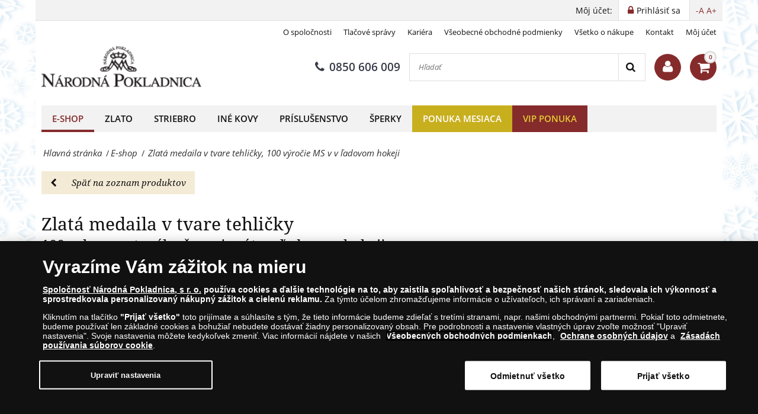

--- FILE ---
content_type: text/html; charset=utf-8
request_url: https://www.narodnapokladnica.sk/e-shop/100-vyrocie-iihf-zlata-tehlicka
body_size: 43008
content:
<!DOCTYPE html>
<html class="no-js" xmlns="http://www.w3.org/1999/xhtml" xml:lang="sk" lang="sk" dir="ltr">
<head>
    <!-- meta charset|http-equiv|viewport|title-->
    <meta http-equiv="Content-Security-Policy" content="default-src https:; script-src https: 'unsafe-inline' 'unsafe-eval'; style-src https: 'unsafe-inline'; img-src https: data:; worker-src blob:;
">
<meta name="referrer" content="strict-origin-when-cross-origin" />
<meta http-equiv="Permissions-Policy" content="microphone=(), geolocation=(), usb=(), midi=(), accelerometer=(), magnetometer=(), gyroscope=(), encrypted-media=(), fullscreen=(self), sync-xhr=(self), autoplay=(self), clipboard-read=(self), clipboard-write=(self)">
        <base href="https://www.narodnapokladnica.sk/e-shop/100-vyrocie-iihf-zlata-tehlicka" />
	<meta http-equiv="content-type" content="text/html; charset=utf-8" />
	<meta name="keywords" content="mince, medaile, striebro, zlato, mince zbierky, zberateľ, národná pokladnica, zbieranie, obchod numizmatický, numizmatika, mincovňa, strieborné mince, zlaté mince, pamätné mince, mincí, mince shop, zlaté mince, strieborné mince, mince, zlato, zlaté mince, zlaté mince, zlaté mince, medaile, zlato, zlato otázky, unca zlata, hodnota zlatých mincí, zlata razby, zlatá investícia, zlata mince, investičné mince, zbierky zlatých mincí, zlatá minca zbieranie, mince, zberateľské mince, striebro, medaila , striebro, strieborné emisie, unca striebra, hodnota striebra, strieborná investícia, drahé kovy, investície, zbierky strieborných mincí, zberateľské mince" />
	<meta name="rights" content="Národná Pokladnica" />
	<meta name="description" content="V spolupráci s Medzinárodnou federáciou ľadového hokeja. Limitácia len 2000 kusov." />
	<title>Zlatá medaila v tvare tehličky, 100 výročie MS v v ľadovom hokeji - E-shop - Národná Pokladnica - predný európsky predajca mincí a medailí</title>
	<link href="https://www.narodnapokladnica.sk/component/search/?Itemid=3134&amp;format=opensearch" rel="search" title="Search" type="application/opensearchdescription+xml" />
	<script type="application/json" class="joomla-script-options new">{"csrf.token":"4f7dda42b37082b6dcb1a9e3d38c88ee","system.paths":{"root":"","base":""},"joomla.jtext":{"TPL_SN_WEBSHOP_MINICART_BUTTON":"K pokladni","TPL_SN_WEBSHOP_MINICART_HEADER":"M\u00f4j ko\u0161\u00edk","COM_SNV2_CHECKOUT_CART_SHIPPING_LABEL":"Po\u0161tovn\u00e9 a baln\u00e9:","COM_SNV2_CHECKOUT_CART_SUMMARY_LABEL":"Celkom:","TPL_SN_WEBSHOP_MINICART_EMPTY":"V\u00e1\u0161 n\u00e1kupn\u00fd ko\u0161\u00edk je pr\u00e1zdny","COM_SNV2_RETURNS_CHECKING":"Verification in progress. Please wait... <span class='fa fa-clock-o'><\/span>","TPL_SN_WEBSHOP_SEARCH_LABEL_CLEAR_SEARCHES":"Vymaza\u0165","TPL_SN_WEBSHOP_SEARCH_LABEL_RECENT_SEARCHES":"Naposledy h\u013eadan\u00e9"}}</script>
	<link rel="canonical" href="https://www.narodnapokladnica.sk/zlate-mince/100-vyrocie-iihf-zlata-tehlicka"/>
	<meta property="og:site_name" content="Zlatá medaila v tvare tehličky, 100 výročie MS v v ľadovom hokeji - E-shop" />
	<meta property="og:title" content="100. výročie IIHC Zlatý ingot " />
	<meta property="og:type" content="website" />
	<meta property="og:description" content="V spolupráci s Medzinárodnou federáciou ľadového hokeja. Limitácia len 2000 kusov."/>
	<meta property="og:image:secure_url" content="https://www.narodnapokladnica.sk/images/stories/sn/100-vyrocie-iihf-zlata-tehlicka/iihf-zlata-pametna-tehlicka_fgp.png" />
	<meta property="og:image" content="https://www.narodnapokladnica.sk/images/stories/sn/100-vyrocie-iihf-zlata-tehlicka/iihf-zlata-pametna-tehlicka_fgp.png" />
	<meta name="twitter:card" content="summary_large_image">
	<meta name="twitter:title" content="100. výročie IIHC Zlatý ingot ">
	<meta name="twitter:description" content="V spolupráci s Medzinárodnou federáciou ľadového hokeja. Limitácia len 2000 kusov.">
	<meta name="twitter:image" content="https://www.narodnapokladnica.sk/images/stories/sn/100-vyrocie-iihf-zlata-tehlicka/iihf-zlata-pametna-tehlicka_fgp.png" >

    <!-- preconnect -->
    <link rel="preconnect" href="https://www.googletagmanager.com">
    <link rel="preconnect" href="https://cdn.cookielaw.org" crossorigin>
    <!-- script async -->
    <script>dataLayer = [{"pageTitle":"Zlat\u00e1 medaila v tvare tehli\u010dky, 100 v\u00fdro\u010die MS v v \u013eadovom hokeji - E-shop - N\u00e1rodn\u00e1 Pokladnica - predn\u00fd eur\u00f3psky predajca minc\u00ed a medail\u00ed","pageUrl":"https:\/\/www.narodnapokladnica.sk\/e-shop\/100-vyrocie-iihf-zlata-tehlicka","pageType":"productPage","moduleType":"webshop","userWebBrowser":"Mozilla\/5.0 (Macintosh; Intel Mac OS X 10_15_7) AppleWebKit\/537.36 (KHTML, like Gecko) Chrome\/131.0.0.0 Safari\/537.36; ClaudeBot\/1.0; +claudebot@anthropic.com)","userDevice":"desktop","userLoginState":"loggedOutUser"}];</script><!-- Google Tag Manager -->
            <script>(function(w,d,s,l,i){w[l]=w[l]||[];w[l].push({'gtm.start':
            new Date().getTime(),event:'gtm.js'});var f=d.getElementsByTagName(s)[0],
            j=d.createElement(s),dl=l!='dataLayer'?'&l='+l:'';j.async=true;j.src=
            'https://www.googletagmanager.com/gtm.js?id='+i+dl;f.parentNode.insertBefore(j,f);
            })(window,document,'script','dataLayer','GTM-WD4V9CZ');</script>
            <!-- End Google Tag Manager -->    <!-- sync JS -->
    <script>
        try{document.fonts.forEach(function(f){f.family.indexOf('Open Sans')!==-1&&f.load()})}catch(e){}
        try{document.fonts.forEach(function(f){f.family.indexOf('Noto Serif')!==-1&&f.load()})}catch(e){}
        try{document.fonts.forEach(function(f){f.family.indexOf('FontAwesome')!==-1&&f.load()})}catch(e){}
    </script>
    <!-- OneTrust Cookies Consent Notice start -->
                <script src="https://cdn.cookielaw.org/scripttemplates/otSDKStub.js" data-domain-script="71036a2e-ffe9-40e2-973b-1285978d2119"></script>
                <script>
                function OptanonWrapper() { }
                window.onload = function() {
                    // on mobile scroll content to top
                    if (typeof document.getElementById('ov-test') !== "undefined" && document.getElementById('ov-test') !== null) {
                        document.getElementById('ov-test').scrollTop = 0;
                    }
                }
                </script>
                <!-- OneTrust Cookies Consent Notice end -->    <!-- sync CSS -->
        <style>
        @font-face{font-family:"Open Sans";font-style:normal;font-display:swap;font-weight:400;src: url("https://www.narodnapokladnica.sk/templates/sn_webshop/fonts/open-sans-v15-latin-ext_latin-regular.eot");src:local("Open Sans Regular"),local("OpenSans-Regular"), url("https://www.narodnapokladnica.sk/templates/sn_webshop/fonts/open-sans-v15-latin-ext_latin-regular.woff2") format("woff2"), url("https://www.narodnapokladnica.sk/templates/sn_webshop/fonts/open-sans-v15-latin-ext_latin-regular.woff") format("woff"), url("https://www.narodnapokladnica.sk/templates/sn_webshop/fonts/open-sans-v15-latin-ext_latin-regular.ttf") format("truetype"), url("https://www.narodnapokladnica.sk/templates/sn_webshop/fonts/open-sans-v15-latin-ext_latin-regular.svg#OpenSans") format("svg"), url("https://www.narodnapokladnica.sk/templates/sn_webshop/fonts/open-sans-v15-latin-ext_latin-regular.eot?#iefix") format("embedded-opentype") } @font-face{font-family:"Open Sans";font-style:italic;font-display: swap;font-weight:400;src: url("https://www.narodnapokladnica.sk/templates/sn_webshop/fonts/open-sans-v15-latin-ext_latin-italic.eot");src:local("Open Sans Italic"),local("OpenSans-Italic"), url("https://www.narodnapokladnica.sk/templates/sn_webshop/fonts/open-sans-v15-latin-ext_latin-italic.eot?#iefix") format("embedded-opentype"), url("https://www.narodnapokladnica.sk/templates/sn_webshop/fonts/open-sans-v15-latin-ext_latin-italic.woff2") format("woff2"), url("https://www.narodnapokladnica.sk/templates/sn_webshop/fonts/open-sans-v15-latin-ext_latin-italic.woff") format("woff"), url("https://www.narodnapokladnica.sk/templates/sn_webshop/fonts/open-sans-v15-latin-ext_latin-italic.ttf") format("truetype"), url("https://www.narodnapokladnica.sk/templates/sn_webshop/fonts/open-sans-v15-latin-ext_latin-italic.svg#OpenSans") format("svg") } @font-face{font-family:"Open Sans";font-style:normal;font-display: swap;font-weight:600;src: url("https://www.narodnapokladnica.sk/templates/sn_webshop/fonts/open-sans-v15-latin-ext_latin-600.eot");src:local("Open Sans SemiBold"),local("OpenSans-SemiBold"), url("https://www.narodnapokladnica.sk/templates/sn_webshop/fonts/open-sans-v15-latin-ext_latin-600.eot?#iefix") format("embedded-opentype"), url("https://www.narodnapokladnica.sk/templates/sn_webshop/fonts/open-sans-v15-latin-ext_latin-600.woff2") format("woff2"), url("https://www.narodnapokladnica.sk/templates/sn_webshop/fonts/open-sans-v15-latin-ext_latin-600.woff") format("woff"), url("https://www.narodnapokladnica.sk/templates/sn_webshop/fonts/open-sans-v15-latin-ext_latin-600.ttf") format("truetype"), url("https://www.narodnapokladnica.sk/templates/sn_webshop/fonts/open-sans-v15-latin-ext_latin-600.svg#OpenSans") format("svg") }@font-face{font-family:"Noto Serif";font-style:normal;font-weight:400;font-display:swap;src: url("https://www.narodnapokladnica.sk/templates/sn_webshop/fonts/noto-serif-v6-latin-ext_latin-regular.eot");src:local("Noto Serif"),local("NotoSerif"), url("https://www.narodnapokladnica.sk/templates/sn_webshop/fonts/noto-serif-v6-latin-ext_latin-regular.eot?#iefix") format("embedded-opentype"), url("https://www.narodnapokladnica.sk/templates/sn_webshop/fonts/noto-serif-v6-latin-ext_latin-regular.woff2") format("woff2"), url("https://www.narodnapokladnica.sk/templates/sn_webshop/fonts/noto-serif-v6-latin-ext_latin-regular.woff") format("woff"), url("https://www.narodnapokladnica.sk/templates/sn_webshop/fonts/noto-serif-v6-latin-ext_latin-regular.ttf") format("truetype"), url("https://www.narodnapokladnica.sk/templates/sn_webshop/fonts/noto-serif-v6-latin-ext_latin-regular.svg#NotoSerif") format("svg") } @font-face{font-family:"Noto Serif";font-style:italic;font-weight:400;font-display:swap;src: url("https://www.narodnapokladnica.sk/templates/sn_webshop/fonts/noto-serif-v6-latin-ext_latin-italic.eot");src:local("Noto Serif Italic"),local("NotoSerif-Italic"), url("https://www.narodnapokladnica.sk/templates/sn_webshop/fonts/noto-serif-v6-latin-ext_latin-italic.eot?#iefix") format("embedded-opentype"), url("https://www.narodnapokladnica.sk/templates/sn_webshop/fonts/noto-serif-v6-latin-ext_latin-italic.woff2") format("woff2"), url("https://www.narodnapokladnica.sk/templates/sn_webshop/fonts/noto-serif-v6-latin-ext_latin-italic.woff") format("woff"), url("https://www.narodnapokladnica.sk/templates/sn_webshop/fonts/noto-serif-v6-latin-ext_latin-italic.ttf") format("truetype"), url("https://www.narodnapokladnica.sk/templates/sn_webshop/fonts/noto-serif-v6-latin-ext_latin-italic.svg#NotoSerif") format("svg") } @font-face{font-family:"Noto Serif";font-style:normal;font-display:swap;font-weight:700;src: url("https://www.narodnapokladnica.sk/templates/sn_webshop/fonts/noto-serif-v6-latin-ext_latin-700.eot");src:local("Noto Serif Bold"),local("NotoSerif-Bold"), url("https://www.narodnapokladnica.sk/templates/sn_webshop/fonts/noto-serif-v6-latin-ext_latin-700.eot?#iefix") format("embedded-opentype"), url("https://www.narodnapokladnica.sk/templates/sn_webshop/fonts/noto-serif-v6-latin-ext_latin-700.woff2") format("woff2"), url("https://www.narodnapokladnica.sk/templates/sn_webshop/fonts/noto-serif-v6-latin-ext_latin-700.woff") format("woff"), url("https://www.narodnapokladnica.sk/templates/sn_webshop/fonts/noto-serif-v6-latin-ext_latin-700.ttf") format("truetype"), url("https://www.narodnapokladnica.sk/templates/sn_webshop/fonts/noto-serif-v6-latin-ext_latin-700.svg#NotoSerif") format("svg") }@font-face{font-family:"FontAwesome";font-style:normal;font-display:swap;font-weight:normal; src:url("https://www.narodnapokladnica.sk/templates/sn_webshop/fonts/open-sans-v15-latin-ext_latin-regular.eot"); src:local("FontAwesome"), url("https://www.narodnapokladnica.sk/templates/sn_webshop/fonts/fontawesome-webfont.woff2") format("woff2"), url("https://www.narodnapokladnica.sk/templates/sn_webshop/fonts/fontawesome-webfont.woff") format("woff"), url("https://www.narodnapokladnica.sk/templates/sn_webshop/fonts/fontawesome-webfont.ttf") format("truetype"), url("https://www.narodnapokladnica.sk/templates/sn_webshop/fonts/fontawesome-webfont.svg") format("svg"), url("https://www.narodnapokladnica.sk/templates/sn_webshop/fonts/fontawesome-webfont.eot") format("embedded-opentype") }    </style>
        <link rel="stylesheet" href="/templates/sn_webshop/assets/template-b9dd0c12d5c65c1c161c.css" rel=preload as=style>
    <!-- preload -->
    <link rel="preload" href="/images/logotypes-and-icons/narodna-pokladnica-logo-240x68.png" as="image" fetchpriority="high">
    <link rel="preload" as="font" fetchpriority="auto" type="font/woff2" crossorigin="anonymous" href="https://www.narodnapokladnica.sk/templates/sn_webshop/fonts/open-sans-v15-latin-ext_latin-regular.woff2"><link rel="preload" as="font" fetchpriority="auto" type="font/woff2" crossorigin="anonymous" href="https://www.narodnapokladnica.sk/templates/sn_webshop/fonts/open-sans-v15-latin-ext_latin-italic.woff2"><link rel="preload" as="font" fetchpriority="auto" type="font/woff2" crossorigin="anonymous" href="https://www.narodnapokladnica.sk/templates/sn_webshop/fonts/open-sans-v15-latin-ext_latin-600.woff2"><link rel="preload" as="font" fetchpriority="auto" type="font/woff2" crossorigin="anonymous" href="https://www.narodnapokladnica.sk/templates/sn_webshop/fonts/noto-serif-v6-latin-ext_latin-regular.woff2"><link rel="preload" as="font" fetchpriority="auto" type="font/woff2" crossorigin="anonymous" href="https://www.narodnapokladnica.sk/templates/sn_webshop/fonts/noto-serif-v6-latin-ext_latin-italic.woff2"><link rel="preload" as="font" fetchpriority="auto" type="font/woff2" crossorigin="anonymous" href="https://www.narodnapokladnica.sk/templates/sn_webshop/fonts/noto-serif-v6-latin-ext_latin-700.woff2"><link rel="preload" as="font" fetchpriority="auto" type="font/woff2" crossorigin="anonymous" href="https://www.narodnapokladnica.sk/templates/sn_webshop/fonts/fontawesome-webfont.woff2">
    <!-- prefetch/prerender -->
    <link rel="dns-prefetch" href="https://www.googletagmanager.com">

    <!-- SEO, OpenGraph, etc., -->
        <meta name="viewport" content="width=device-width, initial-scale=1.0, viewport-fit=cover">
    <meta name="HandheldFriendly" content="true">
    <meta name="mobile-web-app-capable" content="yes">
    <meta name="theme-color" content="#373b48">
    <meta name="format-detection" content="telephone=no">
    <link rel="manifest" href="/manifest.json">
    <link rel="apple-touch-icon" href="/templates/sn_webshop/img/sk/apple-touch-icon.png">
    <link rel="apple-touch-icon-precomposed" href="/templates/sn_webshop/img/sk/apple-touch-icon.png">
    <link rel="shortcut icon" type="image/vnd.microsoft.icon" href="/templates/sn_webshop/img/sk/favicon.ico">
            </head>
<body class="site com_snv2 snpromobox view-product no-layout no-task itemid-3134 sk-SK menu-dropdown" style="background: url(https://www.narodnapokladnica.sk/images/front-page/backgrounds/background-zimni-vlocky.jpg) no-repeat center center fixed; -webkit-background-size: cover; -moz-background-size: cover; -o-background-size: cover; background-size: cover;">
<!-- Google Tag Manager (noscript) -->
				<noscript><iframe src="https://www.googletagmanager.com/ns.html?id=GTM-WD4V9CZ"
				height="0" width="0" style="display:none;visibility:hidden"></iframe></noscript>
				<!-- End Google Tag Manager (noscript) --><nav class="navigation--mobile">
    <div class="mobilemenu">
        <ul class="nav menu"><li class="mobilemenu__item menu_active" data-id="1535"><a tabindex="-1" href="/e-shop">E-shop</a></li><li class="submenu nav-submenu" style="display: none;"><ul><li class="mobilemenu__item submenu" data-id="2279"><a tabindex="-1" href="/zlate-mince">Zlato</a></li><li class="mobilemenu__item submenu" data-id="2280"><a tabindex="-1" href="/strieborne-mince">Striebro</a></li><li class="mobilemenu__item submenu" data-id="2438"><a tabindex="-1" href="/ine-kovy">Iné kovy</a></li><li class="mobilemenu__item submenu" data-id="2283"><a tabindex="-1" href="/prislusenstvo">Príslušenstvo</a></li><li class="mobilemenu__item submenu" data-id="5086"><a tabindex="-1" href="/sperky">Šperky</a></li></ul></li><li class="mobilemenu__item" data-id="383"><a tabindex="-1" href="/zlate-mince">Zlato</a></li><li class="mobilemenu__item" data-id="394"><a tabindex="-1" href="/strieborne-mince">Striebro</a></li><li class="mobilemenu__item" data-id="2348"><a tabindex="-1" href="/ine-kovy">Iné kovy</a></li><li class="mobilemenu__item" data-id="405"><a tabindex="-1" href="/prislusenstvo">Príslušenstvo</a></li><li class="submenu nav-submenu" style="display: none;"><ul><li class="mobilemenu__item submenu" data-id="1759"><a tabindex="-1" href="/prislusenstvo/albumove-systemy">Albumové systémy</a></li><li class="mobilemenu__item submenu" data-id="1760"><a tabindex="-1" href="/prislusenstvo/boxy-kufre-kazety">Boxy, kufre & kazety</a></li><li class="mobilemenu__item submenu" data-id="1761"><a tabindex="-1" href="/prislusenstvo/kapsule-ramceky">Kapsule & rámčeky</a></li><li class="mobilemenu__item submenu" data-id="1762"><a tabindex="-1" href="/prislusenstvo/optika">Optika</a></li><li class="mobilemenu__item submenu" data-id="1763"><a tabindex="-1" href="/prislusenstvo/dalsie-prislusenstvo">Ďalšie príslušenstvo</a></li></ul></li><li class="mobilemenu__item" data-id="3162"><a tabindex="-1" href="/sperky">Šperky</a></li><li class="mobilemenu__item ponukamesiaca" data-id="2643"><a tabindex="-1" href="/januar">Ponuka mesiaca</a></li><li class="mobilemenu__item vipponuka" data-id="6657"><a tabindex="-1" href="/vip-narodna-pokladnica">VIP ponuka</a></li></ul>    </div>
    <div class="mobilemenu mobilemenu--extended">
        

<div class="custom"  >
	<style>

  .menu__item.ponukamesiaca  { background:#C8AF1E; border:0px solid;}
  .menu__item.ponukamesiaca:hover  { border-bottom: 4px solid #852B2B; background:#B3A011;}
  .menu__item.ponukamesiaca a { color:#ffffff !important; border:0px solid;}
  
    
  .menu__item.adventnislevy  { background:#dc0000; border:0px solid;}
  .menu__item.adventnislevy:hover  { border-bottom: 4px solid #097f03; background:#ba0000;}
  .menu__item.adventnislevy a { color:#ffffff !important; border:0px solid;}
  
  .menu__item.vipponuka  { background:#852b2b; border:0px solid;}
  .menu__item.vipponuka:hover  { border-bottom: 4px solid #e9ba4d; background:#691616;}
  .menu__item.vipponuka a { color:#e5cb34 !important; border:0px solid;}
  
  
</style></div>
<ul class="nav menu">
<li class="item-308"><a href="/o-spolocnosti" >O spoločnosti</a></li><li class="item-306"><a href="/tlacove-spravy" >Tlačové správy</a></li><li class="item-2317"><a href="/kariera-v-narodnej-pokladnici" >Kariéra</a></li><li class="item-1057"><a href="/vseobecne-obchodne-podmienky" >Všeobecné obchodné podmienky</a></li><li class="item-310"><a href="/vsetko-o-nakupe" >Všetko o nákupe</a></li><li class="item-474"><a href="/kontakt" >Kontakt</a></li><li class="item-909"><a href="/moj-ucet" >Môj účet</a></li></ul>

            </div>
</nav>

<div class="scroll_down scroll_hide" style="display: none;">
    <img loading="lazy" fetchpriority="low" src="[data-uri]" alt="Down" />
</div>

<!-- Infobar START -->
<div class="sitewrapper" style="width:1160px;margin: 0 auto;max-width: 100%;">
        <div class="infobar">
        <div class="infobar__inner">
                                        <h1 class="infobar__text pull-left sr-only">Zlatá medaila v tvare tehličky, 100 výročie MS v v ľadovom hokeji - E-shop - Národná Pokladnica - predný európsky predajca mincí a medailí</h1>
                                        <p class="infobar__text pull-right font-size-controls" role="region">
                    <span role="button" class="font-decrease" tabindex="0">-A</span>
                    <span role="button" class="font-increase" tabindex="0">A+</span>
                </p>
                                        <a tabindex="0" class="infobar__btn pull-right" href="/moj-ucet?view=login"><i class="fa fa-lock"></i><span data-cy="navbar_login">Prihlásiť sa</span></a>
                        <p class="infobar__text pull-right">Môj účet:</p>
        </div>
    </div>

    <!-- Infobar END -->

    <!-- Header START -->
    <header class="header">
        <div class="header__inner">
            <div class="header__row">
                                    <div class="header-menu">
                        

<div class="custom"  >
	<style>

  .menu__item.ponukamesiaca  { background:#C8AF1E; border:0px solid;}
  .menu__item.ponukamesiaca:hover  { border-bottom: 4px solid #852B2B; background:#B3A011;}
  .menu__item.ponukamesiaca a { color:#ffffff !important; border:0px solid;}
  
    
  .menu__item.adventnislevy  { background:#dc0000; border:0px solid;}
  .menu__item.adventnislevy:hover  { border-bottom: 4px solid #097f03; background:#ba0000;}
  .menu__item.adventnislevy a { color:#ffffff !important; border:0px solid;}
  
  .menu__item.vipponuka  { background:#852b2b; border:0px solid;}
  .menu__item.vipponuka:hover  { border-bottom: 4px solid #e9ba4d; background:#691616;}
  .menu__item.vipponuka a { color:#e5cb34 !important; border:0px solid;}
  
  
</style></div>
<ul class="nav menu">
<li class="item-308"><a href="/o-spolocnosti" >O spoločnosti</a></li><li class="item-306"><a href="/tlacove-spravy" >Tlačové správy</a></li><li class="item-2317"><a href="/kariera-v-narodnej-pokladnici" >Kariéra</a></li><li class="item-1057"><a href="/vseobecne-obchodne-podmienky" >Všeobecné obchodné podmienky</a></li><li class="item-310"><a href="/vsetko-o-nakupe" >Všetko o nákupe</a></li><li class="item-474"><a href="/kontakt" >Kontakt</a></li><li class="item-909"><a href="/moj-ucet" >Môj účet</a></li></ul>

                    </div>
                            </div>
            <div class="header__row header__row-middle">
                                    <a class="header__logo ga-action" data-ga_category="MainPage" data-ga_action="logoclicked" href="https://www.narodnapokladnica.sk/" aria-label="Národná Pokladnica"><img fetchpriority="high" src="https://www.narodnapokladnica.sk/images/logotypes-and-icons/narodna-pokladnica-logo-240x68.png" alt="Národná Pokladnica" title="Národná Pokladnica popredný distribútor pamätných strieborných a zlatých mincí a medailí na Slovensku. Kupujte numizmaty on-line." width="240" height="68"/></a>
                                                <div class="header__row-middle-right">
                                            <a title="0850 606 009" data-event="ev" data-category="newsMainPage" data-action="phoneNumberClick" data-label="top" class="header__phone ga-action header__item" data-ga_category="MainPage" data-ga_action="phoneclicked" href="tel:0850606009">
                            <i class="fa fa-phone"></i>0850 606 009                        </a>
                    
                    <div class="mobilesearch header__item header__item-rounded">
                        <i class="fa fa-search"></i>
                    </div>

                                            <div class="site-search header__item">
                            <div class="search">
	<form action="/e-shop/100-vyrocie-iihf-zlata-tehlicka" method="post" class="form-inline">
		<input onkeyup="javascript:document.getElementsByClassName('site-search__button')[0].setAttribute('data-label', document.getElementsByClassName('search-query')[0].value);" name="searchword" aria-label="Hľadať" maxlength="200" autocomplete="off" class="inputbox search-query" type="text" size="45" placeholder="Hľadať"  onblur="if (this.value=='') this.value='Hľadať';" onfocus="if (this.value=='Hľadať') this.value='';" /> <button data-event="ev" data-category="product" data-action="search" data-label="" aria-label="Search" class="site-search__button" onclick="this.form.searchword.focus();"><i class="fa fa-search"></i></button>		<input type="hidden" name="task" value="search" />
		<input type="hidden" name="option" value="com_snv2" />
		<input type="hidden" name="Itemid" value="3134" />
	</form>
</div>

                        </div>
                    
                    <!-- renderHeaderAccount -->
                    
<div class="header__account header__item">
    <a title="Vítame Vás na stránkách Národnej Pokladnice " class="header__account-button header__item-rounded" href="/moj-ucet/profile">
        <i class="fa fa-user"></i>
    </a>
    <div class="header__account-popup animated header__popup header__popup-hidden">
        <button type="button" class="header__popup-close header__account-close">
            <i class="fa fa-times"></i>
        </button>
                    <h5>Prihlásiť sa</h5>
            <form action="https://www.narodnapokladnica.sk/e-shop/100-vyrocie-iihf-zlata-tehlicka" method="post" id="header-login-form" class="header__popup-login">
                <div id="form-login-username" class="control-group">
                    <div class="controls">
                        <label for="header-username">E-mail:</label>
                        <input id="header-username" type="text" name="username" class="input-small" tabindex="0" size="18" placeholder="E-mail" />
                    </div>
                </div>
                <div id="form-login-password" class="control-group">
                    <div class="controls">
                        <label for="header-passwd">Heslo</label>
                        <input id="header-passwd" type="password" name="password" class="input-small" tabindex="0" size="18" placeholder="Heslo" />
                    </div>
                </div>
                                    <div id="form-login-remember" class="control-group">
                        <input id="header-remember" type="checkbox" name="remember" class="magic-checkbox grey" value="yes"/><label for="header-remember" class="control-label">Zapamatovať pre ďalšie prihlásenie</label>
                    </div>
                                <div id="form-login-submit" class="control-group">
                    <div class="controls">
                        <button type="submit" class="header__button-submit" tabindex="0" name="Submit">Prihlásiť</button>
                    </div>
                </div>
                <input type="hidden" name="option" value="com_snv2">
                <input type="hidden" name="task" value="landingpage.login">
                <input type="hidden" name="return" value="aHR0cHM6Ly93d3cubmFyb2RuYXBva2xhZG5pY2Euc2svZS1zaG9wLzEwMC12eXJvY2llLWlpaGYtemxhdGEtdGVobGlja2E=">
                <input type="hidden" name="failedLoginReturn" value="aHR0cHM6Ly93d3cubmFyb2RuYXBva2xhZG5pY2Euc2svZS1zaG9wLzEwMC12eXJvY2llLWlpaGYtemxhdGEtdGVobGlja2E=">
                <input type="hidden" name="4f7dda42b37082b6dcb1a9e3d38c88ee" value="1" />            </form>
            <ul class="account__actions">
                <li><a id="header-password-remind" href="#">Zabudli ste heslo?</a></li>
            </ul>
            <form action="/e-shop/100-vyrocie-iihf-zlata-tehlicka?task=checkout.resetPassword"  method="post" id="header-remindme-form" class="header__popup-login" style="display:none" onsubmit="document.getElementById('remindme-submit-button').disabled = true;">
                <div id="form-login-username-reset" class="control-group">
                    <div class="controls">
                        <label for="header-jform_email">E-mail:</label>
                        <input id="header-jform_email" type="email" name="jform[email]" class="input-small" tabindex="0" size="18" placeholder="E-mail" />
                    </div>
                </div>
                <div id="form-login-submit-reset" class="control-group header__popup-actions">
                    <div class="controls">
                        <button id="remindme-submit-button" type="submit" tabindex="0" name="Submit" class="grey setpass btn btn-primary">Zaslať heslo</button>
                    </div>
                </div>
                <input type="hidden" name="option" value="com_snv2">
                <input type="hidden" name="task" value="checkout.resetPassword">
                <input type="hidden" name="returnURL" value="aHR0cHM6Ly93d3cubmFyb2RuYXBva2xhZG5pY2Euc2svZS1zaG9wLzEwMC12eXJvY2llLWlpaGYtemxhdGEtdGVobGlja2E=">
                <input type="hidden" name="4f7dda42b37082b6dcb1a9e3d38c88ee" value="1" />            </form>
            </div>
</div>
                    <!-- renderHeaderAccount -->

                    
                    <div class="minicart header__item">
                        <a title="Môj košík"  class="header__cart ga-action header__item-rounded" data-ga_category="MainPage" data-ga_action="basketshow" href="/nakupny-kosik"><i class="fa fa-shopping-cart"></i><span class="cart__counter"></span></a>
                                                    
<div class="header__cart-mini animated header__popup-hidden">
            <small>Váš nákupný košík je prázdny</small>
    </div>

                                            </div>

                    <div class="hmenu header__item">
                        <div id="nav-icon">
                            <span></span>
                            <span></span>
                            <span></span>
                            <span></span>
                        </div>
                    </div>
                </div>

                            </div>
            <div class="header__row-mobile-search">
                                    <div class="site-search">
                        <div class="search">
	<form action="/e-shop/100-vyrocie-iihf-zlata-tehlicka" method="post" class="form-inline">
		<input onkeyup="javascript:document.getElementsByClassName('site-search__button')[0].setAttribute('data-label', document.getElementsByClassName('search-query')[0].value);" name="searchword" aria-label="Hľadať" maxlength="200" autocomplete="off" class="inputbox search-query" type="text" size="45" placeholder="Hľadať"  onblur="if (this.value=='') this.value='Hľadať';" onfocus="if (this.value=='Hľadať') this.value='';" /> <button data-event="ev" data-category="product" data-action="search" data-label="" aria-label="Search" class="site-search__button" onclick="this.form.searchword.focus();"><i class="fa fa-search"></i></button>		<input type="hidden" name="task" value="search" />
		<input type="hidden" name="option" value="com_snv2" />
		<input type="hidden" name="Itemid" value="3134" />
	</form>
</div>

                    </div>
                            </div>
        </div>
    </header>
    <!-- Header END -->

            <!-- Navigation START -->
                <nav class="navigation">
            <ul class="menu__layout"><li class="menu__item menu_active" data-id="1535"><a title="" class="ga-action" data-ga_category="MainPage" data-ga_action="category" data-ga_label="E-shop" href="/e-shop">E-shop</a></li><li class="menu__item" data-id="383"><a title="" class="ga-action" data-ga_category="MainPage" data-ga_action="category" data-ga_label="Zlato" href="/zlate-mince">Zlato</a></li><li class="menu__item" data-id="394"><a title="" class="ga-action" data-ga_category="MainPage" data-ga_action="category" data-ga_label="Striebro" href="/strieborne-mince">Striebro</a></li><li class="menu__item" data-id="2348"><a title="" class="ga-action" data-ga_category="MainPage" data-ga_action="category" data-ga_label="Iné kovy" href="/ine-kovy">Iné kovy</a></li><li class="menu__item" data-id="405"><a title="" class="ga-action" data-ga_category="MainPage" data-ga_action="category" data-ga_label="Príslušenstvo" href="/prislusenstvo">Príslušenstvo</a></li><li class="menu__item" data-id="3162"><a title="" class="ga-action" data-ga_category="MainPage" data-ga_action="category" data-ga_label="Šperky" href="/sperky">Šperky</a></li><li class="menu__item ponukamesiaca" data-id="2643"><a title="" class="ga-action" data-ga_category="MainPage" data-ga_action="category" data-ga_label="Ponuka mesiaca" href="/januar">Ponuka mesiaca</a></li><li class="menu__item vipponuka" data-id="6657"><a title="" class="ga-action" data-ga_category="MainPage" data-ga_action="category" data-ga_label="VIP ponuka" href="/vip-narodna-pokladnica">VIP ponuka</a></li></ul><div class="menu__row"><ul class="menu__dropline menu__dropline1535"><li class="menu__item" data-id="2279"><a class="ga-action" data-ga_category="MainPage" data-ga_action="category" data-ga_label="Zlato" href="/zlate-mince">Zlato</a></li><li class="menu__item" data-id="2280"><a class="ga-action" data-ga_category="MainPage" data-ga_action="category" data-ga_label="Striebro" href="/strieborne-mince">Striebro</a></li><li class="menu__item" data-id="2438"><a class="ga-action" data-ga_category="MainPage" data-ga_action="category" data-ga_label="Iné kovy" href="/ine-kovy">Iné kovy</a></li><li class="menu__item" data-id="2283"><a class="ga-action" data-ga_category="MainPage" data-ga_action="category" data-ga_label="Príslušenstvo" href="/prislusenstvo">Príslušenstvo</a></li><li class="menu__item" data-id="5086"><a class="ga-action" data-ga_category="MainPage" data-ga_action="category" data-ga_label="Šperky" href="/sperky">Šperky</a></li></ul><ul class="menu__dropline menu__dropline405"><li class="menu__item" data-id="1759"><a class="ga-action" data-ga_category="MainPage" data-ga_action="category" data-ga_label="Albumové systémy" href="/prislusenstvo/albumove-systemy">Albumové systémy</a></li><li class="menu__item" data-id="1760"><a class="ga-action" data-ga_category="MainPage" data-ga_action="category" data-ga_label="Boxy, kufre &amp; kazety" href="/prislusenstvo/boxy-kufre-kazety">Boxy, kufre & kazety</a></li><li class="menu__item" data-id="1761"><a class="ga-action" data-ga_category="MainPage" data-ga_action="category" data-ga_label="Kapsule &amp; rámčeky" href="/prislusenstvo/kapsule-ramceky">Kapsule & rámčeky</a></li><li class="menu__item" data-id="1762"><a class="ga-action" data-ga_category="MainPage" data-ga_action="category" data-ga_label="Optika" href="/prislusenstvo/optika">Optika</a></li><li class="menu__item" data-id="1763"><a class="ga-action" data-ga_category="MainPage" data-ga_action="category" data-ga_label="Ďalšie príslušenstvo" href="/prislusenstvo/dalsie-prislusenstvo">Ďalšie príslušenstvo</a></li></ul></div>        </nav>
        <!-- Navigation END -->
    
    <div class="main__inner container-fluid">
        <div id="system-message-container"></div>
    </div>

            <!-- Promobox -->
        

<div class="custom"  >
	<style type="text/css">

.col-md-8 .only-lp-banner  {display:none;}
  
</style></div>


<div class="custom"  >
	<script>
  ////////////////////////////////////////////
  // 
  //   Countdown
  //   v5.0
  //   Sept. 3, 2014
  //   www.gieson.com
  //   Copyright Mike Gieson
  // 
  //////////////////////////////////////////////////////////////////////////////////////
  //
  // The MIT License (MIT)
  // 
  //////////////////////////////////////////////////////////////////////////////////////
  //
  // Copyright (c) 2014 Mike Gieson www.gieson.com
  // 
  // Permission is hereby granted, free of charge, to any person obtaining a copy
  // of this software and associated documentation files (the "Software"), to deal
  // in the Software without restriction, including without limitation the rights
  // to use, copy, modify, merge, publish, distribute, sublicense, and/or sell
  // copies of the Software, and to permit persons to whom the Software is
  // furnished to do so, subject to the following conditions:
  // 
  // The above copyright notice and this permission notice shall be included in all
  // copies or substantial portions of the Software.
  // 
  // THE SOFTWARE IS PROVIDED "AS IS", WITHOUT WARRANTY OF ANY KIND, EXPRESS OR
  // IMPLIED, INCLUDING BUT NOT LIMITED TO THE WARRANTIES OF MERCHANTABILITY,
  // FITNESS FOR A PARTICULAR PURPOSE AND NONINFRINGEMENT. IN NO EVENT SHALL THE
  // AUTHORS OR COPYRIGHT HOLDERS BE LIABLE FOR ANY CLAIM, DAMAGES OR OTHER
  // LIABILITY, WHETHER IN AN ACTION OF CONTRACT, TORT OR OTHERWISE, ARISING FROM,
  // OUT OF OR IN CONNECTION WITH THE SOFTWARE OR THE USE OR OTHER DEALINGS IN THE
  // SOFTWARE.
  //
  //////////////////////////////////////////////////////////////////////////////////////
  // -----------------------------------------
  //
  // Usage:
  // var test = new Countdown({time:15});
  //
  // -----------------------------------------
  var CountdownImageFolder = "images/"; // Should have trailing slash.
  // NOTE: The countdown script assumes the folder is relative to the countdown.js script file.
  // When CountdownImageFolder starts with a slash "/", or "http" the script will not assume the 
  // folder is relative to the script and you can hard-code another folder on your site.
  // Examples:
  // var CountdownImageFolder = "/path/to/images/"; // Starts with a slash ( / ) as a shortcut to the root of your site.
  // var CountdownImageFolder = "http://www.yoursite.com/path/to/images/";
  var CountdownImageBasename = "flipper";
  var CountdownImageExt = "png";
  var CountdownImagePhysicalWidth = 41;
  var CountdownImagePhysicalHeight = 60;
  var CountdownWidth = 200;
  var CountdownHeight = 30;
  var CountdownLabels = {
    second 	: "SEKUNDY",
    minute 	: "MINUTY",
    hour	: "HODINY",
    day 	: "DNY",
    month 	: "MĚSÍCE",
    year 	: "ROKY"	
  };
  var CountdownInterval = 76;
  ////////////////////////////////////////////
  //                                        //
  //                 jbeeb                  //
  //         version 0.0.0.3 alpha          //
  //             www.jbeeb.com              //
  //          Copyright Mike Gieson         //
  //                                        //
  ////////////////////////////////////////////
  if(!Array.prototype.indexOf)Array.prototype.indexOf=function(c){if(this==null)throw new TypeError;var b=Object(this),a=b.length>>>0;if(a===0)return-1;var h=0;arguments.length>1&&(h=Number(arguments[1]),h!=h?h=0:h!=0&&h!=Infinity&&h!=-Infinity&&(h=(h>0||-1)*Math.floor(Math.abs(h))));if(h>=a)return-1;for(h=h>=0?h:Math.max(a-Math.abs(h),0);h<a;h++)if(h in b&&b[h]===c)return h;return-1};
  if(!Function.prototype.bind)Function.prototype.bind=function(c){if(typeof this!=="function")throw new TypeError("Function.prototype.bind - what is trying to be bound is not callable");var b=Array.prototype.slice.call(arguments,1),a=this,h=function(){},e=function(){return a.apply(this instanceof h&&c?this:c,b.concat(Array.prototype.slice.call(arguments)))};h.prototype=this.prototype;e.prototype=new h;return e};this.jbeeb=this.jbeeb||{};
  (function(){var c=function(){},b=Object.prototype.toString,a=String.prototype.trim;c.link=function(a,b,d){var d=d||{},b=b||"_blank",f=[],c;for(c in d)c=c.toLowerCase(),c=="width"||c=="height"||c=="left"?f.push(c+"="+d[c]):(c=="location"||c=="menubar"||c=="resizable"||c=="scrollbars"||c=="status"||c=="titlebar"||c=="toolbar")&&f.push(c+"=1");d=null;f.length>0&&(d=f.join(","));window.open(a,b,d)};c.isArray=function(a){return Array.isArray?Array.isArray(a):b.call(a)==="[object Array]"};c.isEmpty=function(a){var b=
      typeof a;if(b=="undefined")return true;if(a===null)return true;else if(b=="object"){if(a=={}||a==[])return true;var b=true,d;for(d in a)if(!c.isEmpty(a[d])){b=false;break}return b}else return b=="string"&&a==""?true:false};c.isNumber=function(a){return b.call(a)==="[object Number]"&&isFinite(a)};c.isInteger=function(a){return parseFloat(a)==parseInt(a)&&!isNaN(a)&&isFinite(a)};c.isString=function(a){return b.call(a)==="[object String]"};c.isNull=function(a){return a===""||a===null||a===void 0||typeof a==
        "undefined"||a=="undefined"||a=="null"?true:false};c.clone=function(a){if(a===null||typeof a!="object")return a;if(a.init)return a;else{var b=a.constructor;if(b){var d=new b,f;for(f in a)d[f]=c.clone(a[f])}}return d};c.sortOn=function(a,b){if(!b||!a)return a;a.sort(function(a,h){return a[b]<h[b]?-1:a[b]>h[b]?1:0})};c.arrayShuffle=function(a){if(a){for(var b=a.length,d,f;b;)f=Math.floor(Math.random()*b--),d=a[b],a[b]=a[f],a[f]=d;return a}else return[]};c.arrayMove=function(a,b,d){a.splice(d,0,a.splice(b,
1)[0])};c.arrayInsertAt=function(a,b,d){Array.prototype.splice.apply(a,[b,0].concat(d));return a};c.rtrim=/^[\s\uFEFF\xA0]+|[\s\uFEFF\xA0]+$/g;c.trim=a&&!a.call("\ufeff\u00a0")?function(h){return h==null?"":a.call(h)}:function(a){return a==null?"":(a+"").replace(c.rtrim,"")};c.alphanumeric=function(a,b){return b?a.replace(/[^A-Za-z0-9]/g,""):a.replace(/[^A-Za-z0-9_\-\.]/g,"")};c.parseJSON=function(a){if(typeof a!="string")return null;try{return JSON.parse(a)}catch(b){return a||null}};c.hexToRgb=function(a){return!a?
          "":(a=/^#?([a-f\d]{2})([a-f\d]{2})([a-f\d]{2})$/i.exec(a))?[parseInt(a[1],16),parseInt(a[2],16),parseInt(a[3],16)]:[0,0,0]};c.makeColor=function(a,b){if(!a)return"";var d=c.hexToRgb(a);return c.isNumber(b)&&jbeeb.Browser.rgba?(b>1&&(b/=100),"rgba("+d.join(",")+(","+b)+")"):a};c.getXYWH=function(a){var b=0,d=0,f=0,c=0;if(a){for(var f=a.offsetWidth,c=a.offsetHeight,g=jbeeb.Browser.touch;a&&!isNaN(a.offsetLeft)&&!isNaN(a.offsetTop);)g?(b+=(a.offsetLeft||0)-(a.scrollLeft||0),d+=(a.offsetTop||0)-(a.scrollTop||
0)):(b+=a.offsetLeft||0,d+=a.offsetTop||0),a=a.offsetParent;g&&(a=window.scrollY!=null?window.scrollY:window.pageYOffset,b+=window.scrollX!=null?window.scrollX:window.pageXOffset,d+=a)}return{x:b,y:d,w:f,h:c,xMax:b+f,yMax:d+c}};c.getWindowSize=function(){var a=window,b=document,d=b.documentElement,b=b.getElementsByTagName("body")[0];return{w:a.innerWidth||d.clientWidth||b.clientWidth,h:a.innerHeight||d.clientHeight||b.clientHeight}};c.contains=function(a,b){var d={},f={x:a.x,y:a.y,w:a.width,h:a.height},
            c={x:b.x,y:b.y,w:b.width,h:b.height};f.xMax=f.x+f.w;f.yMax=f.y+f.h;c.xMax=c.x+c.w;c.yMax=c.y+c.h;for(var g in f)d[g]=f[g]>=c[g]?true:false;return!d.x&&!d.y&&d.xMax&&d.yMax?true:false};c.getTimestamp=function(){var a=new Date;return Date.UTC(a.getFullYear(),a.getMonth(),a.getDate(),a.getHours(),a.getMinutes(),a.getSeconds(),a.getMilliseconds()).valueOf()};c.bindEvent=function(a,b,d){a.attachEvent?a.attachEvent("on"+b,d):a.addEventListener&&a.addEventListener(b,d,false)};c.unbindEvent=function(a,b,
d){a.attachEvent?a.detachEvent("on"+b,d):a.addEventListener&&a.removeEventListener(b,d,false)};c.getAttributes=function(a){var b={};if(a=a.attributes){for(var d=a.length,f=0;f<d;f++)jbeeb.Browser.ie?a[f].specified&&(b[a[f].nodeName]=a[f].nodeValue.toString()):b[a[f].nodeName]=a[f].value?a[f].value.toString():a[f].nodeValue.toString();return b}else return{}};jbeeb.Utils=c})();this.jbeeb=this.jbeeb||{};
  (function(){var c=function(){this.initialize()},b=c.prototype;c.initialize=function(a){a.addEventListener=b.addEventListener;a.removeEventListener=b.removeEventListener;a.removeAllEventListeners=b.removeAllEventListeners;a.hasEventListener=b.hasEventListener;a.dispatchEvent=b.dispatchEvent};b._listeners=null;b.initialize=function(){};b.addEventListener=function(a,b,e,d){var f=this._listeners;f?this.removeEventListener(a,b,e):f=this._listeners={};var c=f[a];c||(c=f[a]=[]);c.push({fn:b,arg:d,scope:e});
return b};b.removeEventListener=function(a,b,e){var d=this._listeners;if(d&&(a=d[a]))for(d=a.length;d--;){var c=a[d];c.scope==e&&c.fn==b&&a.splice(d,1)}};b.removeAllEventListeners=function(a){a?this._listeners&&delete this._listeners[a]:this._listeners=null};b.dispatchEvent=function(a){var b=this._listeners;if(a&&b&&(b=b[a])){var e=[].slice.call(arguments);e.splice(0,1);for(var d=0;d<b.length;d++){var c=b[d];if(c.fn){var i=e,g=c.arg;typeof g!=="undefined"&&i.push(g);i.length?c.scope?c.fn.apply(c.scope,
i):c.fn.apply(null,i):c.scope?c.fn.call(c.scope):c.fn()}}}};b.hasEventListener=function(a){var b=this._listeners;return!(!b||!b[a])};b.toString=function(){return"[EventDispatcher]"};if(!jbeeb.EventDispatcher)jbeeb.EventDispatcher=c})();this.jbeeb=this.jbeeb||{};
  (function(){var c;if(!jbeeb.ready)jbeeb.ready=function(){var b,a,h=[],e,d=document,c=d.documentElement,i=c.doScroll,g=(i?/^loaded|^c/:/^loaded|c/).test(d.readyState);a=function(b){try{b=d.getElementsByTagName("body")[0].appendChild(d.createElement("span")),b.parentNode.removeChild(b)}catch(e){return setTimeout(function(){a()},50)}for(g=1;b=h.shift();)b()};d.addEventListener&&(e=function(){d.removeEventListener("DOMContentLoaded",e,false);a()},d.addEventListener("DOMContentLoaded",e,false),b=function(a){g?
    a():h.push(a)});i&&(e=function(){/^c/.test(d.readyState)&&(d.detachEvent("onreadystatechange",e),a())},d.attachEvent("onreadystatechange",e),b=function(a){if(self!=top)g?a():h.push(a);else{try{c.doScroll("left")}catch(e){return setTimeout(function(){b(a)},50)}a()}});return b}()})();this.jbeeb=this.jbeeb||{};
  (function(){function c(){return a&&a.call(performance)||(new Date).getTime()}var b=window.requestAnimationFrame||window.webkitRequestAnimationFrame||window.mozRequestAnimationFrame||window.oRequestAnimationFrame||window.msRequestAnimationFrame,a=window.performance&&(performance.now||performance.mozNow||performance.msNow||performance.oNow||performance.webkitNow),h=function(a){this.init(a);return this},e=h.prototype;e.addEventListener=null;e.removeEventListener=null;e.removeAllEventListeners=null;e.dispatchEvent=
    null;e.hasEventListener=null;jbeeb.EventDispatcher.initialize(e);e._interval=50;e._lastTime=0;e._times=null;e._active=null;e._loopHandler=null;e._useRAF=false;e.state=0;e.init=function(a){a.fps?(this._useRAF=a.animation&&b||false,this._interval=1E3/(a.fps||60)):this._interval=a.interval||50;a.startNow&&this.start()};e.stop=function(){this.state=0;this._setLoopHandler(this._handleStop)};e.getInterval=function(){return this._interval};e.setInterval=function(a){this._interval=a};e.start=function(){if(!this.state)this.state=
      1,this._times=[],this._times.push(this._lastTime=c()),this._useRAF?this._setLoopHandler(this._handleRAF):this._setLoopHandler(this._handleTimeout),this._loop()};e.getFPS=function(){var a=this._times.length-1;return a<2?this._interval:1E3/((this._times[0]-this._times[a])/a)};e._handleRAF=function(){this._active=null;this._loop();c()-this._lastTime>=(this._interval-1)*0.97&&this._tick()};e._handleTimeout=function(){this._active=null;this._loop();this._tick()};e._handleStop=function(){this._active=null};
              e._loop=function(){if(this._active==null)this._useRAF?(b(this._loopHandler),this._active=true):(this._active&&clearTimeout(this._active),this._active=setTimeout(this._loopHandler,this._interval))};e._setLoopHandler=function(a){this._loopHandler=a.bind(this)};e._tick=function(){var a=c(),b=a-this._lastTime;this._lastTime=a;this.dispatchEvent("tick",{delta:b,time:a});for(this._times.unshift(a);this._times.length>100;)this._times.pop()};e.toString=function(){return"[Ticker]"};if(!jbeeb.Ticker)jbeeb.Ticker=
                h})();this.jbeeb=this.jbeeb||{};
  (function(){var c,b;if(!jbeeb.Browser){var a={ie:null,ios:null,mac:null,webkit:null,oldWebkit:false,flash:0,touch:false};c=navigator.userAgent;c=c.toLowerCase();b=/(chrome)[ \/]([\w.]+)/.exec(c)||/(webkit)[ \/]([\w.]+)/.exec(c)||/(opera)(?:.*version|)[ \/]([\w.]+)/.exec(c)||/(msie) ([\w.]+)/.exec(c)||c.indexOf("compatible")<0&&/(mozilla)(?:.*? rv:([\w.]+)|)/.exec(c)||[];c=b[1]||"";b=b[2]||"0";a.version=parseFloat(b);a.agent=c;b=false;c=="chrome"?b=true:c=="webkit"&&(b=true);a.webkit=b;a.chrome=/chrome/.test(c)||
    /chromium/.test(c);a.moz=/mozilla/.test(c);a.opera=/opera/.test(c);a.safari=/webkit/.test(c);a.ie=/msie/.test(c)&&!/opera/.test(c);a.android=/android/.test(c);b=navigator.platform.toLowerCase();a.platform=b;a.ios=/iphone/.test(b)||/ipod/.test(b)||/ipad/.test(b);a.win=a.windows=b?/win/.test(b):/win/.test(c);a.mac=b?/mac/.test(b):/mac/.test(c);a.cssPrefix="";if(a.chrome||a.safari)if(a.cssPrefix="webkit",a.chrome&&a.version<10)a.oldWebkit=true;else{if(a.safari&&a.version<5.1)a.oldWebkit=true}else if(a.opera)a.cssPrefix=
    "o";else if(a.moz)a.cssPrefix="moz";else if(a.ie&&a.version>8)a.cssPrefix="ms";if(a.chrome||a.ios||a.android)a.flash=0;c=false;b="Webkit Moz O ms Khtml".split(" ");var h="",h=document.createElement("div");h.style.animationName&&(c=true);if(c===false)for(var e=0;e<b.length;e++)if(h.style[b[e]+"AnimationName"]!==void 0){h=b[e];h.toLowerCase();c=true;break}a.animation=c;a.modern=false;if(a.moz&&a.version>3)a.modern=true;if(a.opera&&a.version>9)a.modern=true;if(a.ie&&a.version>9)a.modern=true;if(a.chrome||
a.safari||a.ios||a.android)a.modern=true;a.rgba=true;a.quirks=document.compatMode=="CSS1Compat"?false:true;if(a.ie)if(a.version<9)a.rgba=false;else{if(a.quirks)a.rgba=false,a.version=8,a.modern=false}else if(a.moz&&a.version<3)a.rgba=false;else if(a.safari&&a.version<3)a.rgba=false;else if(a.opera&&a.version<10)a.rgba=false;a.touch=typeof window.ontouchstart==="undefined"?false:true;jbeeb.Browser=a}})();this.jbeeb=this.jbeeb||{};
  (function(){jbeeb.PathInfo=function(){function c(a,b){var h,k,o,p,v,z,n,m,q,s,r,w,t,y,a=a||"";k=a.replace(/\\/g,"/");k.match(/:\//)||(m="",m=b?d:f,m=c(m,false),k.substr(0,1)=="/"?k=m.host+(e?"":"/")+k:k.substr(0,3)=="../"?(m=m.parenturl.split("/"),k=k.split("../"),o=k.pop(),m.splice(m.length-k.length,k.length,o),k=m.join("/")):k=m.pathurl+(e?"":"/")+k);k.substr(-1)=="/"&&(k=k.substr(0,k.length-1));h=k.split("://");k=h.shift();m=(h.shift()||"").replace("//","/");m=m.split("/");o=m.shift()||"";o.indexOf("@")>
    -1&&(h=o.split("@"),t=h[0].split(":"),w=t[0],t=t[1],o=h[1]);o.indexOf(":")>-1&&(h=o.split(":"),p=h[1],o=h[0]);m=m.join("/");m.indexOf("#")!=-1&&(h=m.split("#"),r=h[1],m=h[0]);m.indexOf("?")!=-1&&(h=m.split("?"),s=h[1],m=h[0]);h=m.split("/");n=h.pop();m=h.join("/");n==".."&&(n="");h=n.split(".");h.length>1&&(z=h.pop().toLowerCase(),v=h.join("."));y=k+"://"+o+(p?":"+p:"");m="/"+m+(m.length>0?"/":"");q=y+m;h=y+m+n+(s?"?"+s:"")+(r?"#"+r:"");var l=m,u=q;z?(m+=n,q+=n):(m+=n+(n!=""?"/":""),q+=n+(n!=""?"/":
""),v=n,!s&&!r&&h.substr(-1)!="/"&&(h+="/"));e===false&&(l.substr(-1)=="/"&&(l=l.substr(0,l.length-1)),u.substr(-1)=="/"&&(u=u.substr(0,u.length-1)),z||(m.substr(-1)=="/"&&(m=m.substr(0,m.length-1)),q.substr(-1)=="/"&&(q=q.substr(0,q.length-1)),h.substr(-1)=="/"&&(h=h.substr(0,h.length-1))));return{source:a||null,url:h||null,protocol:k||null,domain:o||null,port:p||null,basename:v||null,ext:z||null,filename:n||null,path:m||null,pathurl:q||null,parent:l||null,parenturl:u||null,query:s||null,fragment:r||
null,username:w||null,password:t||null,host:y||null}}function b(a){return(a||"").split("?")[0].split("/").pop()}function a(a){a=a.split("/");a.pop();return a.join("/").toString()+(a.length>0?"/":"")}function h(b){var h=document.getElementsByTagName("script");return(h=h[h.length-1].getAttribute("src"))?b?h.split("?")[0]:a(h.split("?")[0]):""}var e=true,d=h(),f=a(window.location.href);return{parse:c,filename:b,basename:function(a){a=b(a).split(".");a.pop();return a.join(".")},basepath:a,scriptPath:d,
getScriptPath:h,pagePath:f,ext:function(a){return(a||"").split("?")[0].split("/").pop().split(".").pop().toLowerCase()}}}()})();this.jbeeb=this.jbeeb||{};
  (function(){if(!jbeeb.Base)jbeeb.amReady=false,jbeeb.ticker=null,jbeeb.tickerInterval=80,jbeeb.scriptPath=null,jbeeb.pagePath="",jbeeb.assetsBasePath="",jbeeb.focus=null,jbeeb.binit=0;jbeeb.unfocus=function(){if(jbeeb.focus){var b=jbeeb.focus;b.element&&b.element.blur();jbeeb.focus=null}};var c=function(){};c._nextUID=0;c._stages=[];c._readyList=[];c.scriptPath=null;c._getUID=function(){return"jbeeb_"+c._nextUID++};c._register=function(b){c._readyList.push(b);jbeeb.amReady&&c._readyListRun()};c._readyListRun=
    function(){var b=c._readyList.length;if(b>0)for(;b--;){var a=c._readyList.splice(b,1)[0];a&&a.init&&a.init.call(a)}};c.init=function(){if(!jbeeb.amReady){jbeeb.ticker=new jbeeb.Ticker({interval:jbeeb.tickerInterval,startNow:1});if(!jbeeb.assetsBasePath)jbeeb.assetsBasePath="";if(window.location.href.substr(0,4)!="http"){if(!jbeeb.pagePath)jbeeb.pagePath="";if(!jbeeb.scriptPath)jbeeb.scriptPath=""}else{if(!jbeeb.pagePath)jbeeb.pagePath=jbeeb.PathInfo.pagePath;if(!jbeeb.scriptPath)jbeeb.scriptPath=
    jbeeb.PathInfo.scriptPath}jbeeb.FlashDetect&&jbeeb.FlashDetect.run();jbeeb.amReady=true;c._readyListRun()}};if(!jbeeb.Base)jbeeb.Base=c,jbeeb.register=c._register,jbeeb.getUID=c._getUID})();if(!jbeeb.binit)jbeeb.binit=1,jbeeb.ready(function(){jbeeb.Base.init()});this.jbeeb=this.jbeeb||{};
  (function(){var c=function(a){this.init(a)},b=c.prototype;b.addEventListener=null;b.removeEventListener=null;b.removeAllEventListeners=null;b.dispatchEvent=null;b.hasEventListener=null;jbeeb.EventDispatcher.initialize(b);b.amStage=null;b.element=null;b.style=null;b._cssStore=null;b.alpha=1;b.id=null;b.name=null;b.parent=null;b.stage=null;b.rotation=0;b.scale=1;b.scaleX=1;b.scaleY=1;b.stretchX=1;b.stretchY=1;b.skewX=0;b.skewY=0;b.origin=null;b.originX=0;b.originY=0;b.originType="px";b.shadow=null;
              b.bevel=null;b.outline=null;b.inset=null;b.visible=true;b.overflow="visible";b.autoCenter=null;b.x=0;b.y=0;b.width=0;b.height=0;b.flex="wh";b._flexW=1;b._flexH=1;b.pin=null;b._pinX=null;b._pinY=null;b.z=0;b.temp=null;b.rounded=null;b.fill=null;b.stroke=null;b.image=null;b.gradient=null;b._blockDisplay=null;b.init=function(a){this.temp={};this.style=null;this.alpha=1;this.parent=this.name=this.id=null;this.rotation=0;this.scaleY=this.scaleX=this.scale=1;this.skewY=this.skewX=0;this.visible=true;this.overflow=
                "visible";this.height=this.width=this.y=this.x=0;this.flex="wh";this._flexH=this._flexW=1;this._pinY=this._pinX=this.pin=null;this.z=0;this.autoCenter=null;this.stroke={};this.fill={};this.inset=this.shadow=null;this.gradient={};this.rounded=null;this._cssStore=jbeeb.storeCSS?{}:null;var a=a||{},b=jbeeb.getUID();this.id=b;if(a.element)this.element=a.element;else if(this.element=document.createElement("div"),this.element.id=b,this.element.style.position="absolute",this.element.style.overflow="visible",
this._cssStore)this._cssStore.position="absolute",this._cssStore.overflow="visible";if(a.standalone)this.amStage=1;this._blockDisplay=a.inline?"inline-block":"block";if(a.name)this.name=a.name;this.element.id=this.type+"_"+this.element.id;b=this.style=this.element.style;b.padding="0px";b.margin="0px";b.border="0px";b.fontSize="100%";b.verticalAlign="baseline";b.outline="0px";b.background="transparent";b.WebkitTextSizeAdjust="100%";b.msTextSizeAdjust="100%";b.WebkitBoxSizing=b.MozBoxSizing=b.boxSizing=
                  "padding-box";b.backgroundClip="padding-box";if(this._cssStore)b=this._cssStore,b.padding="0px",b.margin="0px",b.border="0px",b.fontSize="100%",b.verticalAlign="baseline",b.outline="0px",b.background="transparent",b.WebkitTextSizeAdjust="100%",b.msTextSizeAdjust="100%",b.boxSizing="padding-box",b.backgroundClip="padding-box";a.editable||this.setSelectable(false);this.setCursor("inherit");if(a)this.autoCenter=a.center,typeof a.flex!="undefined"&&this.setFlex(a.flex),typeof a.pin!="undefined"&&this.setPin(a.pin),
                    typeof a.overflow!="undefined"&&this.setOverflow(a.pin);this.setOrigin(0,0,"px");this.applySkin(a,false)};b.setSelectable=function(a){var b=this.style,e="none",d="-moz-none";a&&(d=e="text");b.userSelect=b.WebkitUserSelect=b.MozUserSelect=b.OUserSelect=e;b.MozUserSelect=d;if(this._cssStore)this._cssStore.userSelect=e,this._cssStore.MozUserSelect=d};b.setBorderRender=function(a){var b=this.style,a=a=="outside"?"content-box":"border-box";b.WebkitBoxSizing=b.MozBoxSizing=b.boxSizing=a;if(this._cssStore)this._cssStore.boxSizing=
                    a};b.applySkin=function(a,b){this.stroke={};this.fill={};this.gradient=null;this.rounded=0;this.inset=this.outline=this.bevel=this.shadow=this.image=null;if(!(b==true&&b)){var e=jbeeb.Utils.isNumber(a.x)?a.x:0,d=jbeeb.Utils.isNumber(a.y)?a.y:0;this.setXY(e,d);a.height&&this.setHeight(a.height);a.width&&this.setWidth(a.width);a.h&&this.setHeight(a.h);a.w&&this.setWidth(a.w)}this.setRounded(a.rounded);var e=a.fill,c,i;if(e)typeof e=="string"?(c=e,i=1):(c=e.color,i=e.alpha);this.setFill(c,i);var e=a.stroke,
                        g=d=i=c=null;e&&(typeof e=="string"?(c=e,d=i=1,g="solid"):e.color!=null&&(c=e.color||"#000000",i=jbeeb.Utils.isNumber(e.alpha)?e.alpha:1,d=e.weight||1,g=e.style||"solid"));this.setStroke(d,c,i,g);this.setStrokeStyle(g);var e=a.image,j,k;if(a.image)typeof e=="string"?(j=e,k=null):(j=e.url,k=e.mode);this.setImage(j,k);this.setShadow(a.shadow);this.setBevel(a.bevel);this.setOutline(a.outline);this.setInset(a.inset)};b._applyBkgd=function(){var a=this.style;if(a){var b="",e="",d="",c="",i="",g=0,j=this.fill;
j&&(jbeeb.Utils.isArray(j.color)?g=1:j.color&&(e=jbeeb.Utils.makeColor(j.color,j.alpha)));if(this.image&&this.image.url){b='url("'+this.image.url+'")';g=this.image.mode||"center";if(g!="pattern"){if(g=="fit")d="100% 100%";else if(g=="contain"||g=="cover")d="contain";c="no-repeat";i="center center"}g=0}if(g){g=j.color;if(this._cssStore)this._cssStore.gradient=1;for(var j=j.alpha||"v",k=jbeeb.Browser,o=[],p=[],v=g.length,z=k.oldWebkit,n=0;n<v;n+=3){var m=jbeeb.Utils.makeColor(g[n],g[n+1]),q=g[n+2];
q>100?q=100:q<0&&(q=0);z?p.push("color-stop("+q+"%, "+m+")"):o.push(m+" "+q+"%")}if(k.modern)b=k.cssPrefix,b==""?(b="linear-",j=(j=="v"?"to bottom, ":"to right, ")+o.join(",")):b=="webkit"&&z?(g=p.join(","),b="-webkit-",j=j=="v"?"linear, left top, left bottom, "+g:"linear, left top, right top, "+g):(b="-"+b+"-linear-",j=(j=="v"?"top, ":"left, ")+o.join(",")),b=b+"gradient("+j+")";else if(k.ie&&k.version<9){if(j="progid:DXImageTransform.Microsoft.gradient( gradientType="+(j=="v"?"0":"1")+", startColorstr='"+
g[0]+"', endColorstr='"+g[g.length-3]+"')",this.style.filter=j,this.style.msFilter='"'+j+'"',this._cssStore)g=this._cssStore,g.filter=j,g.msFilter='"'+j+'"'}else{b="";for(n=0;n<v;n+=3)jbeeb.Utils.makeColor(g[n],g[n+1]),b+='<stop offset="'+g[n+2]+'%" stop-color="'+g[n]+'" stop-opacity="'+g[n+1]+'"/>';g="0";o="100";j=="h"&&(g="100",o="0");j="jbeeb-grad-"+this.id;p="";p+='<svg xmlns="http://www.w3.org/2000/svg" width="100%" height="100%" viewBox="0 0 1 1" preserveAspectRatio="none">';p+='  <linearGradient id="'+
  j+'" gradientUnits="userSpaceOnUse" x1="0%" y1="0%" x2="'+g+'%" y2="'+o+'%">';p+=b;p+="  </linearGradient>";p+='  <rect x="0" y="0" width="1" height="1" fill="url(#'+j+')" />';p+="</svg>";b='url("data:image/svg+xml;base64,'+jbeeb.Base64.encode(p)+'")'}}else if(this._cssStore)this._cssStore.gradient=0;a.backgroundColor=e||"";a.backgroundImage=b||"none";a.backgroundSize=d||"";a.backgroundRepeat=c||"";a.backgroundPosition=i||"";if(this._cssStore)g=this._cssStore,g.backgroundColor=e||"",g.backgroundImage=
    b||"none",g.backgroundSize=d||"",g.backgroundRepeat=c||"",g.backgroundPosition=i||""}};b.setFill=function(a,b){if(!this.fill)this.fill={};this.fill.color=a;this.fill.alpha=b;this._applyBkgd()};b.setImage=function(a,b){if(a){if(!this.image)this.image={};this.image.url=a;this.image.mode=b}else this.image=null;this._applyBkgd()};b.setImageSizing=function(a){if(this.image)this.image.mode=a,this._applyBkgd()};b.setStroke=function(a,b,e,d){if(!this.stroke)this.stroke={};typeof a=="string"&&(b=a,a=1);a>
      0&&(a=Math.round(a));var c=e||1,d=d||"solid";b==null&&(d=c=a=null);e=this.stroke;e.weight=a;e.color=b;e.alpha=c;e.style=d;var i=this.style;a?(e=a+"px",b=jbeeb.Utils.makeColor(b,c),c=-a+"px",a=-a+"px"):a=c=b=e=d="";i.borderStyle=d;i.borderWidth=e;i.borderColor=b;i.marginLeft=c;i.marginTop=a;if(this._cssStore)i=this._cssStore,i.borderStyle=d,i.borderWidth=e,i.borderColor=b,i.marginLeft=c,i.marginTop=a;this._applyRounded()};b.setStrokeStyle=function(a){a=a||"";this.style.borderStyle=a;if(this._cssStore)this._cssStore.borderStyle=
      a};b.setCursor=function(a){this.style.cursor=a;if(this._cssStore)this._cssStore.cursor=a};b.setWidth=function(a){var b=this.style;if(b&&a>0&&(this.width=a,b.width=a+"px",this.autoCenter&&this.center(this.autoCenter),this.rounded&&this._applyRounded(),this._cssStore))this._cssStore.width=a+"px"};b.setHeight=function(a){var b=this.style;if(b&&a>0&&(this.height=a,b.height=a+"px",this.autoCenter&&this.center(this.autoCenter),this.rounded&&this._applyRounded(),this._cssStore))this._cssStore.height=a+"px"};
              b.measure=function(){var a=this.element,b=a.clientWidth,a=a.clientHeight;this.width=b;this.height=a;return[b,a]};b.setSize=function(a,b){var e=this.style;if(e&&a>0&&b>0&&(this.width=a,this.height=b,e.width=a+"px",e.height=b+"px",this.autoCenter&&this.center(this.autoCenter),this.rounded&&this._applyRounded(),this._cssStore))this._cssStore.width=a+"px",this._cssStore.height=b+"px"};b.setXY=function(a,b){this.x=a;this.y=b;var e=this.style;e.left=a+"px";e.top=b+"px";if(this._cssStore)this._cssStore.left=
                a+"px",this._cssStore.top=b+"px"};b.setBaseXY=function(a,b){this.setXY(a,b);this._baseX=a;this._baseY=b};b.setXYWH=function(a,b,e,d){this.width=e;this.height=d;this.x=a;this.y=b;var c=this.style;c.width=(e||0)+"px";c.height=(d||0)+"px";c.left=(a||0)+"px";c.top=(b||0)+"px";if(this._cssStore)c=this._cssStore,c.width=(e||0)+"px",c.height=(d||0)+"px",c.left=(a||0)+"px",c.top=(b||0)+"px"};b.setX=function(a){this.x=a;this.style.left=(a||0)+"px";if(this._cssStore)this._cssStore.left=(a||0)+"px"};b.setY=
                  function(a){this.y=a;this.style.top=(a||0)+"px";if(this._cssStore)this._cssStore.top=(a||0)+"px"};b.setTop=function(a){this.y=a;this.style.top=a+"px";if(this._cssStore)this._cssStore.top=(a||0)+"px"};b.setBottom=function(a){this.y=a-this.height;this.style.bottom=a+"px";if(this._cssStore)this._cssStore.bottom=(a||0)+"px"};b.setLeft=function(a){this.x=a;this.style.left=(a||0)+"px";if(this._cssStore)this._cssStore.left=(a||0)+"px"};b.setRight=function(a){this.x=a=(a||0)-this.width;this.style.right=a+
                  "px";if(this._cssStore)this._cssStore.right=a+"px"};b.setZ=function(a){a<0&&(a=0);this.z=a;var b=this.style;if(!b)this.style=b=this.element.style;b.zIndex=a;if(this._cssStore)this._cssStore.zIndex=a};b.setScale=function(a){this.scaleY=this.scaleX=this.scale=a;this._doTransform("scale("+a+","+a+")")};b.setScaleX=function(a){this.scaleX=a;this._doTransform("scale("+this.scaleX+","+a+")")};b.setScaleY=function(a){this.scaleY=a;this._doTransform("scale("+a+","+this.scaleY+")")};b.stretch=function(a,b){this.stretchX=
                    a;this.stretchY=b;if(a>0&&b>0){this._flexW&&this.setWidth(this.width*a);this._flexH&&this.setHeight(this.height*b);var e=this.x,d=this.y;if(this._pinX){if(this._pinX=="r"&&this.parent){if(this._pinRightFirst==null)this._pinRightFirst=this.parent.width-this.x;e=this.parent.width-this._pinRightFirst;this.setX(e)}}else if(this.originX){var c=this.originX;this.setX(c+(e-c)*a)}else this.setX(e*a);if(this._pinY){if(this._pinY=="b"&&this.parent){if(this._pinBottomFirst==null)this._pinBottomFirst=this.parent.height-
                      this.y;e=this.parent.height-this._pinBottomFirst;this.setY(e)}}else this.originY?(c=this.originY,this.setY(c+(d-c)*b)):this.setY(d*b)}this.dispatchEvent("stretch",this.width,this.height)};b._pinRightFirst=null;b._pinBottomFirst=null;b.setPin=function(a){this.pin=a;this._pinY=this._pinX=0;if(a){a=a.toLowerCase();if(a.match(/r/))this._pinX="r";if(a.match(/l/))this._pinX="l";if(a.match(/t/))this._pinY="t";if(a.match(/b/))this._pinY="b";if(a.match(/s/))this._pinY=this._pinX="s"}};b.setFlex=function(a){this._flexH=
                        this._flexW=0;if(a)a.toLowerCase(),this._flexW=a.match(/w/)?1:0,this._flexH=a.match(/h/)?1:0;this.flex=a};b.setRotation=function(a){this.rotation=a;this._doTransform("rotate("+a+"deg)")};b.setSkew=function(a,b){this.skewX=a;this.skewY=b;this._doTransform("skew("+a+"deg,"+b+"deg)")};b.setOrigin=function(a,b,e){this.originX=a;this.originY=b;e=(this.originType=e)?e:"px";a=a+e+" "+b+e;b=this.style;b.transformOrigin=b.WebkitTransformOrigin=b.msTransformOrigin=b.MozTransformOrigin=b.OTransformOrigin=a;
if(this._cssStore)this._cssStore.transformOrigin=a};b._doTransform=function(a){var b=this.style;b.transform=b.transform=b.msTransform=b.WebkitTransform=b.MozTransform=a;if(this._cssStore)this._cssStore.transform=a};b.center=function(a){if((this.parent||this.amStage)&&this.width&&this.height){var b=this.x,e=this.y,d,c;this.amStage?(d=jbeeb.Utils.getXYWH(this.element.parentNode),c=d.w*0.5,d=d.h*0.5):(d=this.parent,d.width||d.measure(),c=d.width*0.5,d=d.height*0.5);var i=this.width*0.5,g=this.height*
    0.5;a=="v"?e=d-g:a=="h"?b=c-i:(b=c-i,e=d-g);this.setXY(b,e)}};b.setOverflow=function(a){this.overflow=a;var b="",e="";if(a=="x"||a=="y"||!a)a=="x"?(b="auto",e="hidden"):a=="y"&&(b="hidden",e="auto",jbeeb.Browser.ie&&this.setWidth(this.width+20)),this.style.overflowX=b,this.style.overflowY=e;this.style.overflow=a;if(this._cssStore){var c=this._cssStore;c.overflow=a;c.overflowX=b;c.overflowY=e}};b.setVisible=function(a){this.visible=a;var b=this.style,a=a?this._blockDisplay:"none";b.display=a;if(this._cssStore)this._cssStore.display=
      a};b.show=function(){this.setVisible(true)};b.hide=function(){this.setVisible(false)};b.setAlpha=function(a){this.alpha=a;if(a!==null)this.style.opacity=""+a;if(this._cssStore)this._cssStore.opacity=""+a};b.setRounded=function(a){this.rounded=a;this._applyRounded()};b._applyRounded=function(){var a="",b=this.rounded;if(b){var e=this.width,c=this.height,f=0,i=this.stroke;if(i)i=i.weight,jbeeb.Utils.isNumber(i)&&(f=i*2);e=((e<c?e:c)+f)*0.5;jbeeb.Utils.isNumber(b)?a=e*b+"px":b&&typeof b=="object"&&(a+=
(e*b.tl||0)+"px "+(e*b.tr||0)+"px "+(e*b.br||0)+"px "+(e*b.bl||0)+"px")}b=this.style;b.borderRadius=b.MozBorderRadius=b.WebkitBorderRadius=b.OBorderRadius=b.msBorderRadius=a;if(this._cssStore)this._cssStore.borderRadius=a};b.onAdded=function(){this.autoCenter&&this.center(this.autoCenter);this.dispatchEvent("added",this)};b.toFront=function(){this.parent&&this.parent.toFront(this)};b.toBack=function(){this.parent&&this.parent.toBack(this)};b._updateShadow=function(){var a=this.style,b=this._makeShadow(),
          e=this._makeBevel(),c=this._makeOutline(),f=this._makeInset(),i="none";if(!(b==[]&&e==[]&&c==[]&&f==[])){for(var b=e.concat(c,f,b),e=b.length,c=[],f=[],g=0,j=0;j<e;j++)g==0?b[j]==1&&f.push("inset"):g<4?f.push(b[j]+"px"):(f.push(jbeeb.Utils.makeColor(b[j],b[j+1])),c.push(f.join(" ")),f=[],++j,g=-1),g++;c.length>0&&(i=c.join(","))}a.boxShadow=a.MozBoxShadow=a.WebkitBoxShadow=a.OBoxShadow=a.msBoxShadow=i;if(this._cssStore)this._cssStore.boxShadow=i};b._makeShadow=function(){var a=this.shadow;return a?
            [0,a.x||0,a.y||0,a.s,a.c||"#000000",a.a||0.4]:[]};b.setShadow=function(a){this.shadow=a;this._updateShadow()};b._makeInset=function(){var a=this.inset;return a?[1,a.x||0,a.y||0,a.s,a.c||"#000000",a.a||0.4]:[]};b.setInset=function(a){this.inset=a;this._updateShadow()};b._makeBevel=function(){var a=this.bevel;return a?[1,-a.x,-a.y,a.s1,a.c1||"#FFFFFF",a.a1,1,a.x,a.y,a.s2,a.c2||"#000000",a.a2]:[]};b.setBevel=function(a){if(a)jbeeb.Utils.isNumber(a)?a={x:-a,y:-a,s1:0,s2:0,c1:"#FFFFFF",c2:"#000000",a1:1,
a2:1}:(a.c1=a.c1||"#FFFFFF",a.c2=a.c2||"#000000");this.bevel=a;this._updateShadow()};b._makeOutline=function(){if(this.outline){var a=this.outline;return[0,-a.weight,-a.weight,a.spread||0,a.color||"#000000",a.alpha||1,0,a.weight,-a.weight,a.spread||0,a.color||"#000000",a.alpha||1,0,-a.weight,a.weight,a.spread||0,a.color||"#000000",a.alpha||1,0,a.weight,a.weight,a.spread||0,a.color||"#000000",a.alpha||1]}else return[]};b.setOutline=function(a){this.outline=a;this._updateShadow()};b.setMouseEnabled=
              function(a){a=a===0||a===false?"none":"auto";this.style.pointerEvents=a;if(this._cssStore)this._cssStore.pointerEvents=a};b._MEL=null;b.MELbubble=false;b.addMEL=function(a,b,e,c,f){this.MELbubble=c;if(!this._MEL)this._MEL=new jbeeb.MouseEventListener(this);(a=="mouseOver"||a=="mouseOut"||a=="mouseMove")&&this._MEL.enableMouseOver(1);this.addEventListener(a,b,e,f)};b.removeMEL=function(a,b){this.removeEventListener(a,b);a=="mouseOver"&&this._MEL.enableMouseOver(0)};b.setFloat=function(a){this.style.position=
              "relative";this.style.left="";this.style.top="";this.style.cssFloat=a;this.style.display="inline-block";if(this._cssStore)this._cssStore.position="relative",this._cssStore.left=null,this._cssStore.top=null,this._cssStore.cssFloat=a,this._cssStore.display="inline-block"};b.destroy=function(){this.removeAllEventListeners();if(this._MEL)this._MEL.destroy(),this._MEL=null;if(this.element&&this.element.parentNode)this.element.parentNode.removeChild(this.element),this.element=null;if(this.parent)this.parent.removeChild(this),
                this.parent=null;this._cssStore=this.element=this.image=this.inset=this.shadow=this.outline=this.bevel=this.gradient=this.fill=this.stroke=this.temp=null};b.getCSS=function(){return this._cssStore};b.toString=function(){return"[Box (name="+this.name+")]"};b.type="Box";jbeeb.Box=c})();this.jbeeb=this.jbeeb||{};
  (function(){var c=function(a){this.init(a)},b=c.prototype=new jbeeb.Box(null);b.textFit=null;b.text="";b._previuosText="";b.textSize=null;b.textColor=null;b.shadowText=null;b.bevelText=null;b.outlineText=null;b.insetText=null;b.font=null;b.align=null;b.textScale=null;b.selectable=null;b.bold=null;b.padding=null;b.editable=null;b._canEdit=null;b.multiline=null;b.baselineShift=null;b._BLScomp=null;b._keyboardHandler=null;b._suspendUpdate=false;b._TextBox_init=b.init;b.init=function(a){if(a){if(a.editable){var b;
b=a.multiline?document.createElement("textarea"):document.createElement("input");this._canEdit=1;b.id=jbeeb.getUID();b.style.position="absolute";b.style.overflow="visible";if(this._cssStore)this._cssStore.position="absolute",this._cssStore.overflow="visible";if(!a.multiline)b.type="text";a.element=b}this._TextBox_init(a);a.element=null;b=this.style;b.textDecoration="none";b.zoom=1;b.size=a.h;this.text=a.text||"";if(this._cssStore)b=this._cssStore,b.fontSmooth="always",b.WebkitFontSmoothing="antialiased",
  b.textDecoration="none",b.zoom=1,b.size=a.h;this.applySkin(a,true)}};b._TextBox_applySkin=b.applySkin;b.applySkin=function(a,b){this._suspendUpdate=true;if(a.editable){var e=null;a.fill&&(e=typeof a.fill=="object"?a.fill.color:a.fill);a.stroke=a.stroke||e||{weight:1,color:"#000000",alpha:1}}this._TextBox_applySkin(a,b);this.textFit=a.textFit||null;this.font=a.font||"Arial, Helvetica, sans-serif";this.align=a.align||"left";this.textScale=a.textScale||1;this.bold=a.bold||0;this.selectable=a.selectable||
    0;this.editable=a.editable||0;this.multiline=a.multiline||0;this.baselineShift=a.baselineShift||0;if(!b)this.text=a.text||"";this._previuosText="";this.textColor={};if(a.textSize)this.textSize=a.textSize;a.editable==1&&this.setEditable(1);this.setMultiline(this.multiline,true);this.setText(this.text);if(a.textColor){var e=a.textColor,c={};if(typeof e=="string")c={color:e,alpha:1};else if(c=e,!c.color)c.color=null,c.alpha=null;this.setTextColor(c.color||"#000000",c.alpha||1)}if(a.shadowText)this.shadowText=
      a.shadowText;if(a.insetText)this.insetText=a.insetText;if(a.bevelText)this.bevelText=a.bevelText;if(a.outlineText)this.outlineText=a.outlineText;if(a.shadow)this.shadow=a.shadow;if(a.inset)this.insetText=a.inset;if(a.bevel)this.bevel=a.bevel;if(a.outline)this.outline=a.outline;a.padding&&this.setPadding(a.padding);if(a.alphaNumeric)this.alphaNumeric=1;if(a.numeric)this.numeric=1;this.setBaselineShift(this.baselineShift);this._suspendUpdate=false;this._update();this._updateShadowText()};b.setMultiline=
        function(a){this.multiline=a;var b=this.style;if(a){if(!this.textSize)this.textSize=12;a="normal"}else a="nowrap";b.whiteSpace=a;if(this._cssStore)this._cssStore.whiteSpace=a;this._fit()};b._canEdit=0;b.setEditable=function(a){a===1?(this.amSM||this.setCursor("text"),this._keyboardHandler?this._keyboardHandler.removeAllEventListeners():this._keyboardHandler=new jbeeb.Keyboard(this.element),this._keyboardHandler.addEventListener("keydown",this.keyHandler,this),this._keyboardHandler.addEventListener("keyup",
this.keyHandler,this),this.setOverflow("hidden"),jbeeb.Utils.bindEvent(this.element,"focus",this.setFocus.bind(this)),jbeeb.Utils.bindEvent(this.element,"blur",this._updateChange.bind(this)),this.addMEL("mouseUp",this.setFocus,this)):(this.amSM||this.setCursor("default"),this._keyboardHandler&&this._keyboardHandler.removeAllEventListeners(),jbeeb.Utils.unbindEvent(this.element,"focus",this.setFocus.bind(this)));this.editable=a};b.numeric=null;b.alphaNumeric=null;b.keyHandler=function(a,b,c){var d=
          true;this.alphaNumeric?d=this._keyboardHandler.alphaNumeric(b):this.numeric&&(d=this._keyboardHandler.numeric(b));if(this.multiline==0&&(b==108||b==13))d=false,c=="keyup"&&this.dispatchEvent("enter",this,this.text);b==9&&(d=false,c=="keyup"&&this.dispatchEvent("tab",this,this.text));d?(this.text=this._canEdit&&!this.multiline?this.element.value:this._textNode.text,c=="keyup"&&this.dispatchEvent("change",this,this.text)):this._keyboardHandler.block(a)};b._updateChange=function(){this.dispatchEvent("change",
this,this.text)};b.setPadding=function(a){this.padding=a;var b;b=this._textNode?this._textNode.style:this.style;var c="",d="",f="",i="";this.multiline?(c=a+"px",d=a+"px",f=a+"px",i=a+"px"):this.align=="left"?a&&(c=a+"px"):this.align=="right"&&a&&(d=a+"px");b.paddingLeft=c;b.paddingRight=d;b.paddingTop=f;b.paddingBottom=i;if(this._cssStore)a=this._cssStore,a.paddingLeft=c,a.paddingRight=d,a.paddingTop=f,a.paddingBottom=i};b._format=function(){var a=this.font,b=this.textColor||{},b=jbeeb.Utils.makeColor(b.color,
b.alpha),c=this.bold?"bold":"normal",d=this.style;d.fontFamily=a;d.color=b;d.textAlign=this.align;d.fontWeight=c;if(this._cssStore)d=this._cssStore,d.fontFamily=a,d.color=b,d.textAlign=this.align,d.fontWeight=c};b.setFont=function(a){this.font=a;this.style.fontFamily=a;if(this._textNode)this._textNode.style.fontFamily=this.font;if(this._cssStore)this._cssStore.fontFamily=a;this._update()};b.setAlign=function(a){this.align=a;this.style.textAlign=a;a=="center"&&this.setPadding(0);if(this._cssStore)this._cssStore.textAlign=
            a};b.setBold=function(a){this.bold=a?"bold":"";this.style.fontWeight=this.bold;if(this._cssStore)this._cssStore.fontWeight=this.bold;this._update()};b.setBaselineShift=function(a){(this.baselineShift=a)?a>1?a=1:a<-1&&(a=-1):a=0;a*=-1;this._BLScomp=1+a;this._update()};b.measureText=function(a){if(this.text||a){var b=document.createElement("div");document.body.appendChild(b);var c=b.style;c.fontSize=this.height*this.textScale+"px";c.fontFamily=this.font;c.fontWeight=this.bold?"bold":"normal";c.position=
              "absolute";c.left=-1E3;c.top=-1E3;b.innerHTML=a||this.text;a={w:b.clientWidth,h:b.clientHeight};document.body.removeChild(b);return a}else return 0};b.setTextColor=function(a,b){if(!this.textColor)this.textColor={};this.textColor.color=a;this.textColor.alpha=b;var c=jbeeb.Utils.makeColor(a,b);this.style.color=c;if(this._cssStore)this._cssStore.color=c};b.setText=function(a){if(this.element){this.text=a=a==""||!a?"":String(a);if(this._canEdit&&!this.multiline)this.element.value=a;else{if(!this._textNode){var b=
                  document.createElement("span");b.style.fontFamily=this.font;this.element.appendChild(b);this._textNode=b}this._textNode.innerHTML=a}this._previuosText!=a&&this._update();this._previuosText=a}};b.selectAll=function(){if(this._canEdit)jbeeb.focus=this,this.element.focus(),this.element.select()};b._TextBox_setWidth=b.setWidth;b.setWidth=function(a){a!=this.width&&(this._TextBox_setWidth(a),this._fit())};b._TextBox_setHeight=b.setHeight;b.setHeight=function(a){a!=this.height&&(this._TextBox_setHeight(a),
this._fit())};b._TextBox_setSize=b.setSize;b.setSize=function(a,b){if(a!=this.width||b!=this.height)this._TextBox_setSize(a,b),this._fit()};b.setTextScale=function(a){this.textScale=a||1;this._fit()};b.setTextSize=function(a){this.textSize=a;this._fit()};b.setTextFit=function(a){this.textFit=a;this._fit()};b._TextBox_onAdded=b.onAdded;b.onAdded=function(){this._TextBox_onAdded();this._update()};b.setFocus=function(){jbeeb.focus=this;this.element.focus()};b._fit=function(){if(this.text!=""){var a=
                      null,b=null,c=null;if(this.textSize)a=this.textSize,b="1em",c=a+"px";else{var d=this.width,f=this.height;if(d>0&&f>0)if(this.textFit=="wh")a=d<f?d:f,a=this.textScale>0?a*this.textScale:a;else if(this.textFit=="w"){if(d=this.width/this.measureText().w/2,jbeeb.Utils.isNumber(d)&&d>0)this.textScale=d,a=f*d}else a=f*this.textScale;else a=0}a&&(b=this.height*this._BLScomp/a+"em",c=a+"px");a=this.style;a.lineHeight=b;a.fontSize=c;if(this._cssStore)this._cssStore.lineHeight=b,this._cssStore.fontSize=c}};
              b.getTextSize=function(){return this.style.fontSize||null};b._update=function(){this._suspendUpdate||(this._fit(),this._format())};b._updateShadowText=function(){var a=this._makeShadowText(),b=this._makeBevelText(),c=this._makeOutlineText(),d=this._makeInsetText(),f="none";if(!(a==[]&&b==[]&&c==[]&&d==[])){for(var a=b.concat(c,a,d),b=a.length,c=[],d=[],i=0,g=0;g<b;g++)i==0?a[g]==1&&d.push("inset"):i<4?d.push(a[g]+"px"):(d.push(jbeeb.Utils.makeColor(a[g],a[g+1])),c.push(d.join(" ")),d=[],++g,i=-1),
                i++;c.length>0&&(f=c.join(","))}a=this.style;a.textShadow=a.MozTextShadow=a.WebkitTextShadow=a.OTextShadow=a.msTextShadow=f;if(this._cssStore)this._cssStore.textShadow=f};b._makeShadowText=function(){var a=this.shadowText;return a?[0,a.x,a.y,a.s,a.c,a.a]:[]};b.setShadowText=function(a){this.shadowText=a;this._updateShadowText()};b._makeInsetText=function(){var a=this.insetText;return a?[1,a.x,a.y,a.s,a.c,a.a]:[]};b.setInsetText=function(a){this.insetText=a;this._updateShadowText()};b._makeBevelText=
                  function(){if(this.bevelText){var a=this.bevelText,b=[];a.c1&&a.a1>0&&(b=[0,-a.x,-a.y,a.s1,a.c1||"#000000",a.a1]);a.c2&&a.a2>0&&(b=b.concat([0,a.x,a.y,a.s2,a.c2||"#FFFFFF",a.a2]));return b}else return[]};b.setBevelText=function(a){this.bevelText=a;this._updateShadowText()};b._makeOutlineText=function(){if(this.outlineText){var a=this.outlineText;return[0,-a.weight,-a.weight,a.spread||0,a.color||"#000000",a.alpha,0,a.weight,-a.weight,a.spread||0,a.color||"#000000",a.alpha,0,-a.weight,a.weight,a.spread||
0,a.color||"#000000",a.alpha,0,a.weight,a.weight,a.spread||0,a.color||"#000000",a.alpha]}else return[]};b.setOutlineText=function(a){this.outlineText=a;this._updateShadowText()};b.toString=function(){return"[TextBox (name="+this.name+")]"};b.type="TextBox";jbeeb.TextBox=c})();this.jbeeb=this.jbeeb||{};
  (function(){var c=function(a){this.init(a)},b=c.prototype=new jbeeb.Box(null);b._children=[];b.addChild=function(a){if(a==null)return a;var b=arguments.length;if(b>0)for(var c=0;c<b;c++){var d=arguments[c];d.parent&&d.parent.removeChild(d);d.parent=this;d.stage=this.amStage==1?this:this.stage;d.setZ(this._children.length);this.element.appendChild(d.element);d.onAdded&&d.onAdded.call(d);this._children.push(d)}};b.removeChild=function(a){var b=arguments.length;if(b>1){for(var c=true;b--;)c=c&&this.removeChild(arguments[b]);
return c}return this.removeChildAt(this._children.indexOf(a))};b.removeChildAt=function(a){var b=arguments.length;if(b>1){for(var c=[],d=0;d<b;d++)c[d]=arguments[d];c.sort(function(a,b){return b-a});for(var f=true,d=0;d<b;d++)f=f&&this.removeChildAt(c[d]);return f}if(a<0||a>this._children.length-1)return false;if(b=this._children[a])b.element&&b.element.parentNode&&b.element.parentNode.removeChild(b.element),b.parent=null;this._children.splice(a,1);this._consolidateZ();return true};b.removeAllChildren=
  function(){for(var a=this._children;a.length;)this.removeChildAt(0)};b._consolidateZ=function(){for(var a=this._children.length,b=0;b<a;b++){var c=this._children[b];c&&c.setZ(b+1)}};b.toFront=function(a){if(a){for(var b=this._children.length,c=0,d=b;d--;)if(this._children[d]==a){c=d;break}jbeeb.Utils.arrayMove(this._children,c,b-1);this._consolidateZ()}else this.parent&&this.parent.toFront(this)};b.toBack=function(a){if(a){for(var b=0,c=this._children.length;c--;)if(this._children[c]==a){b=c;break}jbeeb.Utils.arrayMove(this._children,
b,0);this._consolidateZ()}else this.parent&&this.parent.toBack(this)};b._Container_init=b.init;b.init=function(a){this._Container_init(a);if(a)this.stage=this.amStage==1?this:this.stage,this._children=[]};b._Container_stretch=b.stretch;b.stretch=function(a,b){var c=a,d=b,f=this.flex;f&&(f.match(/w/)||(c=1),f.match(/h/)||(d=1));for(f=this._children.length;f--;){var i=this._children[f];i&&i.stretch(c,d)}this._Container_stretch(a,b)};b._Container_setFlex=b.setFlex;b.setFlex=function(a){for(var b=this._children.length;b--;)this._children[b].setFlex(a);
this._Container_setFlex(a)};b._Container_destroy=b.destroy;b.destroy=function(){if(this._children)for(var a=this._children.length;a--;)this._children[a]&&(this._children[a].destroy(),this.removeChild(this._children[a]),this._children[a]=null);this._children=null;this._Container_destroy()};b.destroyChildren=function(){if(this._children)for(var a=this._children.length;a--;)this._children[a]&&(this._children[a].destroy(),this.removeChild(this._children[a]),this._children[a]=null);this._children.length=
  0;this._children=null;this._children=[]};b.getChildren=function(){return this._children};b.toString=function(){return"[Container (name="+this.name+")]"};b.type="Container";jbeeb.Container=c})();this.jbeeb=this.jbeeb||{};
  (function(){var c=function(a){this._configure(a);return this},b=c.prototype=new jbeeb.Container;b.amReady=null;b._readyList=null;b._configure=function(a){if(a){this.amReady=0;if(a.onReady)this._readyList=[],this._readyList.push(a.onReady);this.id=jbeeb.getUID();if(a.stage)this.amStage=0,this._Stage_init(a);else{this.amStage=1;this.parent=this;this.stage=this;var b=a.target,c=null,d=0;if(b)(c=typeof b=="string"?document.getElementById(b):b)?c.nodeType===1?(this.element=document.createElement("div"),this.element.id=
this.id,c.appendChild(this.element)):d=1:d=1;if(!b||d)document.write('<div id="'+this.id+'"></div>'),this.element=document.getElementById(this.id);a.element=this.element;this._Stage_init(a);this.style=this.element.style;this.style.position="relative";this.style.display=a.inline===true||a.inline=="true"||a.inline===1?"inline-block":"block";this.style.verticalAlign="top";this.style.clear="both";this.style.zoom=1;this.setSize(this.width||a.w||1,this.height||a.h||1);this.setOverflow(a.overflow||"visible");
this.setCursor("default")}jbeeb.register(this)}};b._Stage_init=b.init;b.init=function(){var a=jbeeb.Utils.getXYWH(this.element);this.x=a.x;this.y=a.y;this.width=a.width;this.height=a.height;setTimeout(this._doReady.bind(this),50)};b._doReady=function(){this.amReady=1;if(this._readyList)for(var a=0;a<this._readyList.length;a++)this._readyList.pop()()};b.onReady=function(a){if(this.amReady)a();else{if(!this._readyList)this._readyList=[];this._readyList.push(a)}};b.toString=function(){return"[Stage (name="+
  this.name+")]"};b.type="Stage";jbeeb.Stage=c})();this.jbeeb=this.jbeeb||{};
  (function(){var c=function(a){a=a||{};this._onComplete=a.onComplete;this._userTimezoneOffset=a.timezoneOffset||0;this._digits=a.digits||2;this._truncate=a.truncate||0;this._rangeHi=c._kRange[a.rangeHi]?c._kRange[a.rangeHi]:c._kYear;this._rangeLo=c._kRange[a.rangeLo]?c._kRange[a.rangeLo]:c._kSecond;a.end&&this._setTimeEnd(a.end);return this};c._MS_HOUR=36E5;c._MS_DAY=864E5;c._kMs=0;c._kSecond=1;c._kMinute=2;c._kHour=3;c._kDay=4;c._kMonth=5;c._kYear=6;c._kRange={ms:c._kMs,second:c._kSecond,minute:c._kMinute,
hour:c._kHour,day:c._kDay,month:c._kMonth,year:c._kYear};var b=c.prototype;b._done=false;b._doneFired=false;b._onComplete=null;b._timeEnd=null;b._userTimezoneOffset=0;b._digits=0;b._rangeHi=c._kYear;b._rangeLo=c._kMs;b._truncate=0;b._setTimeEnd=function(a){var b=new Date;if(a instanceof Date)a=new Date(a.getTime());else if(typeof a=="object"){var b=a.year?parseInt(a.year):b.getFullYear(),e=a.month?parseInt(a.month)-1:0,d=a.day?parseInt(a.day):0,f=a.hour?parseInt(a.hour):0,i=a.minute?parseInt(a.minute):
0,g=a.second?parseInt(a.second):0,a=(a.ampm?a.ampm:"am").toLowerCase();f<12&&/p/.test(a)&&(f+=12);a=new Date(b,e,d,f,i,g)}else a=new Date(b.getTime()+(parseInt(a)+1)*1E3);b=0;this._userTimezoneOffset!=0&&(b+=this._userTimezoneOffset*c._MS_HOUR);b!=0&&(a=a.getTime()+b,a=new Date(a));this._timeEnd=a;this._doneFired=this._done=false};b.update=function(){return this._calc(new Date)};b.diff=function(a,b){b&&this._setTimeEnd(b);return this._calc(a)};b._calc=function(a){var b=0,e=0,d=0,f=0,i=0,g=0,j=0,k=
    this._timeEnd,o=k.getTime()-a.getTime(),p=Math.floor,v=false;if(o>0){var z=c._MS_HOUR,n=this._rangeLo,m=this._rangeHi;this._truncate&&(n=-1,m=10);var q=c._kMs,s=c._kSecond,r=c._kMinute,w=c._kHour,t=c._kDay,y=c._kMonth,l=o/1E3,u=l/60,x=u/60,B=x/24;n<t&&(m>=q&&(b=p(m==q?o:o%1E3)),m>=s&&(e=p(m==s?l:l%60)),m>=r&&(d=p(m==r?u:u%60)),m>=w&&(f=p(m==w?x:x%24)));o=a.getUTCFullYear();n=a.getUTCMonth();l=a.getUTCDate();q=k.getUTCFullYear();s=k.getUTCMonth();r=k.getUTCDate();w=l;u=0;if(m>=t)if(m==t)i=p(B);else{var i=
        a.getUTCHours(),t=a.getUTCMinutes(),a=a.getUTCSeconds(),B=k.getUTCHours(),u=k.getUTCMinutes(),A=k.getUTCSeconds(),k=s+(s==n?0:-1);k<0&&(k+=12);x=c.getMonthDays(k,q);x=x<l?c.getMonthDays(k-1,q):x;x=x<r?r:x;k=0;r>l?k=r-l-1:r<l&&(k=l-r-1);u=(c._MS_DAY-(a+t*60+i*3600)*1E3+(A+u*60+B*3600)*1E3)/z;u<24&&l++;l+=k;i=p((x-l+r+k)%x)}m>=y&&(j=0,g=(q-o)*12,g<0||o==q&&n==s?g=0:(n++,s++,k=0,s==n?w<=r&&k--:s>n?k=s-n-1:s<n&&(k=12-n+s,j--),u<24&&w++,n>=s&&w>r?k--:s>=n&&w<=r&&k++,g+=k,g<0&&(g=0),g>11&&(j+=p(g/12),g%=
12),m==y&&(g+=j*12,j=0)))}else v=true;b={ms:b,second:e,minute:d,hour:f,day:i,month:g,year:j};c.pad(b,this._digits);if(v&&!this._doneFired&&this._onComplete)this._doneFired=this._done=true,this._onComplete(this._timeEnd);return b};c._daysInMonth=[31,28,31,30,31,30,31,31,30,31,30,31];c.getMonthDays=function(a,b){return a==1?b%400==0||b%4==0&&b%100!=0?29:28:c._daysInMonth[a]};c.pad=function(a,b){if(b)for(var c in a){for(var d=String(a[c]),f=c=="ms"?3:b;d.length<f;)d="0"+d;a[c]=d}};Object.defineProperty(b,
"rangeHi",{get:function(){return this._rangeHi},set:function(a){this._rangeHi=c._kRange[a]?c._kRange[a]:c._kYear}});Object.defineProperty(b,"rangeLo",{get:function(){return this._rangeLo},set:function(a){this._rangeLo=c._kRange[a]?c._kRange[a]:c._kSecond}});jbeeb.TimeDiff=c})();var EXTRACT_START=1,CountdownImageFolder="images/",CountdownImageBasename="flipper",CountdownImageExt="png",CountdownImagePhysicalWidth=41,CountdownImagePhysicalHeight=60,CountdownWidth=400,CountdownHeight=60,CountdownLabels={ms:"MS",second:"",minute:"",hour:"",day:"",month:"Měsíce",year:"Roky"},CountdownInterval=76,EXTRACT_END=1;
  (function(){var c=function(a){this.imageFolder=CountdownImageFolder;this.imageBasename=CountdownImageBasename;this.imageExt=CountdownImageExt;this.imagePhysicalWidth=CountdownImagePhysicalWidth;this.imagePhysicalHeight=CountdownImagePhysicalHeight;this.totalFlipDigits=2;this._params=a||{};var b,c,d,f;if(a.bkgd){var i=a.bkgd;if(i.color)b=i.color;i.stroke&&i.strokeColor&&(c={weight:i.stroke||1,color:i.strokeColor,alpha:i.strokeAlpha});if(i.shadow)d=i.shadow;if(i.rounded)f=i.rounded}this._stage=new jbeeb.Stage({target:a.target,
inline:a.inline||false,w:a.w||a.width||CountdownWidth,h:a.h||a.height||CountdownHeight,rounded:f||null,fill:b||null,stroke:c||null,shadow:d||null});jbeeb.register(this)},b=c.prototype;b._params=null;b._stage=null;b._done=false;b._onComplete=null;b.id=null;b._initDone=false;b._style=null;b.totalFlipDigits=null;b.imageFolder=null;b.imageBasename="flipper";b.imageExt="png";b._blocks=null;b._store=null;b._maxDisplayName="second";b._hideLabels=false;b._labelText=null;b._hideLine=false;b._defaultBlockWidth=
    0;b._digitWidth=0;b._blockSpacing=0;b._doublePadding=0;b._orderedBlockList=[];b._previousSizes={};b._interval=0;b._intervalCounter=0;b._timeRunnerNow=null;b.init=function(){this.id=jbeeb.getUID();var a=this._params;this._initDone=this._done=false;this._style=a.style||"boring";this.width=a.w||a.width||CountdownWidth;this.height=a.h||a.height||CountdownHeight;this._onComplete=a.onComplete;this._hideLabels=a.hideLabels;this._hideLine=a.hideLine;this._labelText=a.labelText||CountdownLabels;this._interval=
      a.interval||CountdownInterval;this._intervalCounter=0;this._timeRunnerNow={year:0,month:0,day:0,hour:0,minute:0,second:0,ms:0};var b="";if(this._style=="flip"){b="";if(this.imageFolder.substr(1)!="/"&&this.imageFolder.substr(4)!="http")b=jbeeb.scriptPath,b!=""&&b.substr(4)=="http"&&b.substr(-1)!="/"&&(b+="/");this.imageFolder.substr(-1)!="/"&&(this.imageFolder+="/");b=b+this.imageFolder+this.imageBasename}this._store={ms:{use:false,prev:[null,null],ani:[null,null],aniCount:[null,null]},second:{use:false,
prev:[null,null],ani:[null,null],aniCount:[null,null]},minute:{use:false,prev:[null,null],ani:[null,null],aniCount:[null,null]},hour:{use:false,prev:[null,null],ani:[null,null],aniCount:[null,null]},day:{use:false,prev:[null,null],ani:[null,null],aniCount:[null,null]},month:{use:false,prev:[null,null],ani:[null,null],aniCount:[null,null]},year:{use:false,prev:[null,null],ani:[null,null],aniCount:[null,null]}};for(var c="ms,second,minute,hour,day,month,year".split(","),d=a.rangeLo?a.rangeLo:"second",
f=a.rangeHi?a.rangeHi:"year",d=d!="ms"&&d.substr(-1)=="s"?d.substr(0,d.length-1):d,f=f!="ms"&&f.substr(-1)=="s"?f.substr(0,f.length-1):f,i=d,g=f,j=0;j<c.length;j++){var k=c[j];k==d&&(d=j);k==f&&(f=j)}for(j=0;j<c.length;j++)if(j>=d&&j<=f)k=c[j],this._store[k].use=true,this._maxDisplayName=k;k=a.padding===0?0:a.padding?a.padding:this._style=="flip"?0:0.8;this._style=="flip"&&(k/=2);var o=this.height,d=this.width/(f-d+1),f=this._hideLabels?0:d*0.25,p=d*0.1,v=d-p,z=o-f,n=v*k;this._style=="flip"&&(n=v*
(k/this.totalFlipDigits));var m=v-n,q=this.height-f*2;this._digitWidth=v/this.totalFlipDigits;this._blockSpacing=p;var s=0;this._style=="flip"&&(q=this.height-f,s=o*0.03);this._defaultBlockWidth=v;this._digitWidth=m*this.totalFlipDigits;this._blockSpacing=p;this._doublePadding=n/2/this.totalFlipDigits/2;var r={font:"Arial, _sans",color:"#FFFFFF",weight:"normal",bkgd:this._style=="flip"?null:{color:["#000000",0,0,"#686868",0,0,"#000000",0,0,"#535050",0,0],alpha:"v"},rounded:this._style=="flip"?
null:0.18,shadow:null},w={font:"Arial, _sans",color:"#303030",weight:"bold",textScale:1,offset:0};if(a.numbers)for(var t in r)a.numbers[t]&&(r[t]=a.numbers[t]);if(a.labels)for(t in w)a.labels[t]&&(w[t]=a.labels[t]);c.reverse();this._blocks={};this._orderedBlockList=[];for(j=t=0;j<c.length;j++){var y=c[j];if(this._store[y].use){this._blocks[y]=new jbeeb.Container({x:t+p/2,y:0,w:v,h:z,rounded:r.rounded||null,fill:jbeeb.Utils.clone(r.bkgd)||null,shadow:r.shadow||null});var l=this._blocks[y];l.store=
  {name:y};this._previousSizes[y]=v;if(this._style=="flip"){var u=this.imagePhysicalWidth*((m-s*2-n*2)/this.totalFlipDigits/this.imagePhysicalWidth),x=this.imagePhysicalHeight*(q/this.imagePhysicalHeight);l.time=new jbeeb.Container({x:0,y:0,w:u*this.totalFlipDigits,h:x});for(var B=[],A=0;A<this.totalFlipDigits;A++){for(var C=new jbeeb.Container({x:u*A+s*A,y:0,w:u,h:x}),G=[],D=0;D<10;D++){for(var E=new jbeeb.Container({x:0,y:0,w:u,h:x}),H=[],F=0;F<3;F++){var I=new jbeeb.Box({x:0,y:0,w:u,h:x,image:{url:b+
(""+D+""+F)+"."+this.imageExt,mode:"fit"}});H[F]=I;E.addChild(I)}E.img=H;G[D]=E;C.addChild(E)}C.num=G;B[A]=C;l.time.addChild(C)}l.time.slot=B;l.addChild(l.time)}else if(l.time=new jbeeb.TextBox({x:0,y:0,w:v,h:z,text:"00",textScale:k,font:r.font,textColor:r.color,align:"center"}),l.addChild(l.time),!this._hideLine)l.line=new jbeeb.Box({x:0,y:0,w:v,h:o*0.03,fill:"#000000"}),l.addChild(l.line),l.line.center();this._stage.addChild(l);if(!this._hideLabels)l.labels=new jbeeb.TextBox({x:t,y:o-f*0.7+w.offset,
w:d,h:f*0.7,font:w.font,textScale:w.textScale,textColor:w.color,bold:1,align:"center",text:this._labelText[y]}),this._stage.addChild(l.labels);this._orderedBlockList.push(l);l.time.center();a.numberMarginTop&&l.time.setY(a.numberMarginTop);t+=d}}l=this._blocks;this._style=="flip"?(l.year&&this._flipRunner("year","00"),l.month&&this._flipRunner("month","00"),l.day&&this._flipRunner("day","00"),l.hour&&this._flipRunner("hour","00"),l.minute&&this._flipRunner("minute","00"),l.second&&this._flipRunner("second",
"00"),l.ms&&this._flipRunner("ms","000")):(l.year&&l.year.time.setText("00"),l.month&&l.month.time.setText("00"),l.day&&l.day.time.setText("00"),l.hour&&l.hour.time.setText("00"),l.minute&&l.minute.time.setText("00"),l.second&&l.second.time.setText("00"),l.ms&&l.ms.time.setText("000"),this._reformat());this._timediff=new jbeeb.TimeDiff({end:a.time?a.time:{year:a.year||a.years,month:a.month||a.months,day:a.day||a.days,hour:a.hour||a.hours,minute:a.minute||a.minutes,second:a.second||a.seconds,ms:a.second||
a.ms,ampm:a.ampm||""},rangeHi:g,rangeLo:i,timezoneOffset:a.offset||0,onComplete:this._doWhenDone.bind(this),truncate:a.truncate||0});this._initDone=true;jbeeb.ticker.addEventListener("tick",this.tick,this)};b.tick=function(){this._initDone===true&&this._timeRunner()};b._doWhenDone=function(a){this._onComplete&&this._onComplete(a)};b._calcSize=function(a){return a.toString().length*this._digitWidth};b._reformat=function(){for(var a=false,b=0;b<this._orderedBlockList.length;b++){var c=this._orderedBlockList[b],
      d=c.store.name,f=c.time.text,f=this._calcSize(f);f>=this._defaultBlockWidth&&f!=this._previousSizes[d]&&(c.setWidth(f+this._doublePadding),this._previousSizes[d]=f+this._doublePadding,a=true)}if(a)for(b=a=0;b<this._orderedBlockList.length;b++)c=this._orderedBlockList[b],f=c.time.text,this._calcSize(f),c.setX(a),c.time.setWidth(c.width),c.time.center(),c.labels&&(c.labels.setX(a),c.labels.setWidth(c.width)),c.line&&(c.line.setWidth(c.width),c.line.center()),a+=c.width+this._blockSpacing};b._timeRunner=
        function(){this._intervalCounter+=jbeeb.ticker.getInterval();if(this._intervalCounter>this._interval)this._timeRunnerNow=this._timediff.update(),this._intervalCounter=0;var a=this._blocks,b=this._timeRunnerNow;this._style=="flip"?(a.year&&this._flipRunner("year",b.year),a.month&&this._flipRunner("month",b.month),a.day&&this._flipRunner("day",b.day),a.hour&&this._flipRunner("hour",b.hour),a.minute&&this._flipRunner("minute",b.minute),a.second&&this._flipRunner("second",b.second),a.ms&&this._flipRunner("ms",
b.ms)):(a.year&&a.year.time.setText(b.year),a.month&&a.month.time.setText(b.month),a.day&&a.day.time.setText(b.day),a.hour&&a.hour.time.setText(b.hour),a.minute&&a.minute.time.setText(b.minute),a.second&&a.second.time.setText(b.second),a.ms&&a.ms.time.setText(b.ms),this._reformat())};b._flipRunner=function(a,b){for(var c=0;c<this.totalFlipDigits;c++){var d=this._blocks[a].time.slot[c],f=this._store[a],i=String(b).substr(c,1),g=d.num[i];if(g){if(f.prev[c]!=i){for(var j=0;j<10;j++)d.num[j].hide();g.show();
f.ani[c]=true;f.aniCount[c]=0}if(f.ani[c]){for(j=0;j<3;j++)g.img[j].hide();this._done?g.img[2].show():(g.img[f.aniCount[c]].show(),f.aniCount[c]++,f.aniCount[c]>2&&(f.ani[c]=false))}f.prev[c]=i}}};window.Countdown=c})();
</script></div>

        <!-- Promobox END -->
    
            <!-- Header modules -->
        <div class="hbox container-fluid">
            <div class="hbox__inner">
                                                    <div class="hbox__module col-md-6 col-sm-6 col-xs-6">
                                                		<div class="moduletable">
						

<div class="custom"  >
	<style>
  .stock.medium { border-color:#7ad124;}

</style></div>
		</div>
	                    </div>
                                    <div class="hbox__module col-md-6 col-sm-6 col-xs-6">
                                                		<div class="moduletable">
						

<div class="custom"  >
	<style>
body {
  /*background-color: #536bc1;*/
  /*padding: 50px 30px;*/
  /*text-align: left;*/
  /*color: #000000;*/
  /*font: normal normal 24px / 1.25 "Raleway", Helvetica, Arial, Verdana, sans-serif;*/
}

body p {
  /*max-width: 60ch;*/
  /*margin: 0 auto 2em;*/
}

.testimonial-slider {
   display: table;
   background-color: #f2f2f2;
   /*color: #ffffff;*/
   border: 1px solid #dddddd;
   padding: 10px;
   width: 70%;
   height: auto;
   /*margin-top: 100px;*/
   margin: 0 auto;
   list-style-type: square;
}

.testimonial-slider ul.slider {
   display: block;
   list-style: none;
   padding: 0;
   position: relative;
   display: inline-block;
   width: 100%;
   height: 210px;
   overflow: hidden;
   margin: 0 auto;
}

.testimonial-slider ul.slider li {
    position: absolute;
    display: block;
    width: 100%;
    opacity: 0;
    margin: 0 auto;
}
.testimonial-slider ul.slider li:nth-child(1) {
    opacity: 1;

    -webkit-animation: fade-animation-1 35s infinite;
            animation: fade-animation-1 35s infinite;
}
.testimonial-slider ul.slider li:nth-child(2) {
    -webkit-animation: fade-animation-2 35s infinite;
            animation: fade-animation-2 35s infinite;
}
.testimonial-slider ul.slider li:nth-child(3) {
    -webkit-animation: fade-animation-3 35s infinite;
            animation: fade-animation-3 35s infinite;
}
.testimonial-slider ul.slider li:nth-child(4) {
    -webkit-animation: fade-animation-4 35s infinite;
            animation: fade-animation-4 35s infinite;
}

.testimonial-slider q {
   /*display: inline-block;*/
   /*font: normal 700 50px / 1.25 "Raleway", Helvetica, Arial, Verdana, sans-serif;*/
   /*letter-spacing: .5pt;*/
   /*text-shadow: 0 5px 10px rgba(0,0,0,.1);*/
   /*max-width: 35ch;*/
}

.testimonial-slider .source {
    /*margin-top: 25px;*/
    color: #000000;
    /*font: italic 400 30px / 1.35 "Raleway", Helvetica, Arial, Verdana, sans-serif;*/
}

.testimonial-slider .text1 {
  max-width: 60ch;
  margin: 0 auto 2em;
  text-align: center;
}

.testimonial-slider .text2 {
  max-width: 60ch;
  margin: 0 auto 2em;
  text-align: center;
}

.testimonial-slider ul.slider li::before {
	display: none;
}

.testimonial-slider ul.slider li {
	text-indent: 0 !important;
	padding-left: 0 !important;
}

/* KEYFRAME DECLARATIONS */
@keyframes fade-animation-1 {
    0%, 25%, 100% {
        opacity:0
    }
    3%, 22% {
        opacity: 1;
    }
}
@keyframes fade-animation-2 {
    0%, 25%, 50%, 100% {
        opacity:0
    }
    28%, 47% {
        opacity: 1;
    }
}
@keyframes fade-animation-3 {
    0%, 50%, 75%, 100% {
        opacity:0
    }
    53%, 72% {
        opacity: 1;
    }
}
@keyframes fade-animation-4 {
    0%, 75%, 100% {
        opacity:0
    }
    78%, 97% {
        opacity: 1;
    }
}

@-webkit-keyframes fade-animation-1 {
    0%, 25%, 100% {
        opacity:0
    }
    3%, 22% {
        opacity: 1;
    }
}
@-webkit-keyframes fade-animation-2 {
    0%, 25%, 50%, 100% {
        opacity:0
    }
    28%, 47% {
        opacity: 1;
    }
}
@-webkit-keyframes fade-animation-3 {
    0%, 50%, 75%, 100% {
        opacity:0
    }
    53%, 72% {
        opacity: 1;
    }
}
@-webkit-keyframes fade-animation-4 {
    0%, 75%, 100% {
        opacity:0
    }
    78%, 97% {
        opacity: 1;
    }
}
</style></div>
		</div>
	                    </div>
                            </div>
        </div>
        <!-- Header END -->
    
    
    
    
    
    <div class="main">
        <div class="main__inner container-fluid">
                                        
<ol itemscope itemtype="https://schema.org/BreadcrumbList" class="breadcrumb">
	<li itemprop="itemListElement" itemscope itemtype="https://schema.org/ListItem"><a href="/" itemprop="item"><span itemprop="name">Hlavná stránka</span></a><meta itemprop="position" content="1" /></li> /<li itemprop="itemListElement" itemscope itemtype="https://schema.org/ListItem"><a href="/e-shop" itemprop="item"><span itemprop="name">E-shop</span></a><meta itemprop="position" content="2" /></li> /<li class="active breadcrumb__item" itemprop="itemListElement" itemscope itemtype="https://schema.org/ListItem"><a href="/e-shop/100-vyrocie-iihf-zlata-tehlicka" itemprop="item"><span itemprop="name">Zlatá medaila v tvare tehličky, 100 výročie MS v v ľadovom hokeji</span></a><meta itemprop="position" content="3" /></li></ol>
                        
            <div class="row-fluid">

                
                <main id="content" class="col-md-12 col-xs-12">
                    
                    <!-- Begin Content -->
                    
                                            <script>window.dataLayer = window.dataLayer || [];window.dataLayer.push({"product":{"productDescription":"T\u00e1to ponuka pote\u0161\u00ed nielen zberate\u013eov zlat\u00fdch pam\u00e4tn\u00fdch numizmatov, ale aj fan\u00fa\u0161ikov \u013eadov\u00e9ho hokeja. Vlani to bolo 100 rokov od konania prv\u00fdch majstrovstiev sveta v tomto p\u00f4vodne kanadskom \u0161porte. Ironickou zhodou okolnost\u00ed sa pr\u00e1ve v rok v\u00fdro\u010dia, teda v roku 2020, zo zn\u00e1mych celosvetov\u00fdch d\u00f4vodov \u0161ampion\u00e1t nekonal...\r\n... A tak mo\u017eno s nads\u00e1dzkou poveda\u0165, \u017ee zlat\u00e1 tehli\u010dka je venovan\u00e1 aj pr\u00e1ve nekonan\u00e9mu \u0161ampion\u00e1tu. To, z nej m\u00f4\u017ee \u010dini\u0165 naozaj nev\u0161edn\u00fd numizmat. \u010c\u00edm je v\u0161ak bez poch\u00fdb unik\u00e1tna je tvar, ve\u013emi n\u00edzka limit\u00e1cia - iba 2000 kusov a tie\u017e individu\u00e1lne \u010d\u00edslovanie, \u010do rob\u00ed z ka\u017ed\u00e9ho kusu origin\u00e1l. Pre razbu bolo pou\u017eit\u00e9 r\u00fddze zlato (Au 999\/1000) s hmotnos\u0165ou 1\/100 oz. Razba medaily prebiehala v spolupr\u00e1ci s u\u017e spom\u00ednanou Medzin\u00e1rodnou feder\u00e1ciou \u013eadov\u00e9ho hokeja\r\n\r\n Na averznej strane je vyrazen\u00e9 ofici\u00e1lne logo Medzin\u00e1rodnej feder\u00e1cie \u013eadov\u00e9ho hokeja (IIHF), \u010falej anglick\u00fd opis pre Svetov\u00fd \u0161ampion\u00e1t a opis v\u00fdro\u010dia.   \r\n Reverzn\u00e1 strana nesie ozna\u010denie r\u00fddzosti, gram\u00e1\u017ee a limit\u00e1cie.\r\n\r\nViete, \u017ee tejto premi\u00e9ry sa z\u00fa\u010dastnilo aj \u010ceskoslovensko? \u00c1no, a priviezli domov bronzov\u00e9 medaile, ktor\u00e9 boli z\u00e1rove\u0148 olympijsk\u00e9. Svetov\u00fd \u0161ampion\u00e1t mal toti\u017e nezvykl\u00fa premi\u00e9ru na letn\u00fdch olympijsk\u00fdch hr\u00e1ch v Antverp\u00e1ch. K tomuto obrovsk\u00e9mu \u00faspechu sta\u010dil \u010deskoslovensk\u00e9mu t\u00edmu jedin\u00fd g\u00f3l.\r\nTehli\u010dka je ulo\u017een\u00e1 v \u010diernej okr\u00fahlej kazete, v ktorej ur\u010dite spozn\u00e1te hokejov\u00fd puk. Na vlastn\u00e9 o\u010di ju zbad\u00e1te po otvoren\u00ed hornej \u010dasti \"puku\". Je bezpe\u010dne ulo\u017een\u00e1 v akrylovej kapsule, ktorej povrch imituje \u013eadov\u00fa plochu.\r\nObjedn\u00e1vkou z\u00edskate:\r\n\r\n1\/100 oz r\u00fddzeho zlata (999\/1000)\r\n Z\u00e1ruku najvy\u0161\u0161ej kvality razby \r\n Istotu ve\u013emi n\u00edzkej limit\u00e1cie, iba 2000 kusov\r\n Numizmat s individu\u00e1lnym \u010d\u00edslovan\u00edm\r\n Tematick\u00fa kazetu v tvare a farbe hokejov\u00e9ho puku \r\n Certifik\u00e1t autentickosti\r\n\r\nNumizmat v tvare tehli\u010dky a navy\u0161e z r\u00fddzeho zlata sa v na\u0161ej ponuke nevyskytuj\u00fa \u010dasto. Nev\u00e1hajte a objednajte si jeden z iba 2000 exempl\u00e1rov e\u0161te dnes!","productImageUrl":"https:\/\/www.narodnapokladnica.sk\/images\/stories\/sn\/100-vyrocie-iihf-zlata-tehlicka\/iihf-zlata-pametna-tehlicka_gp.png","productType":"single","productId":"914","productName":"100. v\u00fdro\u010die IIHC Zlat\u00fd ingot ","currencyCode":"EUR","productPrice":89,"productAvailability":"soldOut","productCategory":"E-shop"}});</script><script>window.dataLayer = window.dataLayer || [];window.dataLayer.push({"ecommerce":{"currencyCode":"EUR","detail":{"actionField":{"list":"Webshop"},"products":[{"name":"100. v\u00fdro\u010die IIHC Zlat\u00fd ingot ","id":"914","price":89,"material":"2020391892","theme":"SIPD","category":"E-shop"}]}},"event":"ProductDetails"});</script><div class="productview">
    <div class="productview__navigation">
                    <a href="/e-shop" class="parent ga-action" data-ga_category="Product" data-ga_action="backcategoryclicked" title="Späť na zoznam produktov"><i class="fa fa-chevron-left"></i>Späť na zoznam produktov</a>
        
        
            </div>

    <div class="product__header">
                <div class="product__heading">
            <h1>Zlatá medaila v tvare tehličky</h1>
                            <h2>100 rokov svetového šampionátu v ľadovom hokeji</h2>
                    </div>
            </div>
        <div class="actions__wrapper">
        <div class="productview__wrapper">
                                                    <div class="productview__gallery navy singleImage"
                            >
                <div class="imageWrapper">
                                            <img class="gallery__image--hero active"
                             src="https://www.narodnapokladnica.sk/images/stories/sn/100-vyrocie-iihf-zlata-tehlicka/iihf-zlata-pametna-tehlicka.png" srcset="https://www.narodnapokladnica.sk/images/stories/sn/100-vyrocie-iihf-zlata-tehlicka/iihf-zlata-pametna-tehlicka_bp.png 100w,
                     https://www.narodnapokladnica.sk/images/stories/sn/100-vyrocie-iihf-zlata-tehlicka/iihf-zlata-pametna-tehlicka_gp.png 200w,
                     https://www.narodnapokladnica.sk/images/stories/sn/100-vyrocie-iihf-zlata-tehlicka/iihf-zlata-pametna-tehlicka_promo.png 400w,
                     https://www.narodnapokladnica.sk/images/stories/sn/100-vyrocie-iihf-zlata-tehlicka/iihf-zlata-pametna-tehlicka_fgp.png 500w,
                     https://www.narodnapokladnica.sk/images/stories/sn/100-vyrocie-iihf-zlata-tehlicka/iihf-zlata-pametna-tehlicka.png 1000w"
                             sizes="(max-width: 280px) 228px,
                    (min-width: 281px) and (max-width: 560px) 89vw,
                    (min-width: 561px) and (max-width: 1139px) 42vw,
                    (min-width: 1140px) 493px,
                    493px"
                             alt="Zlatá medaila v tvare tehličky, 100 výročie MS v v ľadovom hokeji"
                             data-event="ev" data-category="ws-productPage" data-action="productPhotoClick"
                             title="Zlatá medaila v tvare tehličky, 100 výročie MS v v ľadovom hokeji"
                                                    >
                    
                                    </div>

                                <div class="gallery__overlay">
                    <a class="overlay__circle"><i class="fa fa-search fa-lg overlay__icon"></i></a>
                </div>
            </div>

            <div class="gallery__info soldout">Máme vypredané!</div>                            <a class="favorite-icon" href="/moj-ucet?view=login&amp;return=aHR0cHM6Ly93d3cubmFyb2RuYXBva2xhZG5pY2Euc2svZS1zaG9wLzEwMC12eXJvY2llLWlpaGYtemxhdGEtdGVobGlja2E=">
                    <i class="fa fa-heart-o icon-background"></i>
                </a>
                        </div>

        <div class="productview__actions">
            <div class="productview__actions--wrapper">
                <h2>100. výročie IIHC Zlatý ingot </h2>
                                <div class="productview__intro">
                    <ul>
<li><strong>1/100 oz rýdzeho zlata </strong><span>(999/1000)</span></li>
<li><span> </span><span>Záruka</span> <strong>najvyššej kvality</strong> <span>razby</span></li>
<li><span> </span><span>L</span><span>limitácia</span> <strong>len 2000 kusov</strong></li>
<li><span> </span><span>I</span><span>ndividuálne</span> <span>číslovanie</span></li>
<li><span> </span><span>Kazeta</span> <span>v <strong>tvare</strong></span><strong> a farbe </strong><span><strong>hokejovéh</strong>o</span> <span>puku</span></li>
<li><span>Certifikát autentickosti</span></li>
</ul>                                    </div>
                <div class="productview__badges">
                    <div class="productview__badge ">
                        <label>Typ: </label>
                        <label>Dostupnosť: </label>
                    </div>
                    <div class="productview__badge">
                        <span class="type single">
                        Jednotlivý produkt                        <i class="productview__tooltip fa fa-info-circle" data-toggle="tooltip" data-placement="top" title="Rezerváciou získate iba túto jednu medailu/mincu/sadu/produkt, nezaväzujete sa ku zbieraniu. "></i>
                        </span>
                        <span class="stock soldout">Máme vypredané!</span>                    </div>
                </div>
                                                            <!-- Add this files only one. $doc->addScript() not working here -->

<script>
    document.addEventListener("DOMContentLoaded", function() {
        const isCaptchaEnable = 0;
        validator();
        const formSelector = '#notifyme__form-914';
        jQuery('.productview__ask').on('click', (e) => {
            e.stopPropagation();
            e.preventDefault();
            if(jQuery(formSelector).css('display') === 'none'){
                jQuery(formSelector).slideToggle();
            }
        });

        jQuery('.notifyme__close').click(function(e){
            e.stopPropagation();
            e.preventDefault();
            jQuery(e.target).closest(formSelector).slideUp();
        });

        jQuery('.open_existing_form').on('click', (e) => {
            e.stopPropagation();
            e.preventDefault();
            jQuery('.productview__ask').trigger('click');
            jQuery('#jform_fname').focus();
            jQuery([document.documentElement, document.body]).animate({
                scrollTop: jQuery(formSelector).offset().top - 160
            }, 500);
        });
    });

    function submitForm() {
        const formSelector = '#notifyme__form-914';
        const $form = jQuery(formSelector);
        if (!$form.valid) {
            return;
        }
        let formData = {
            "email": $form.find(' > div > #jform_email').val(),
                        "phone": $form.find(' > div > #jform_phone').val(),
                        "tos_consent": $form.find(' > div > #jform_tos_consent').is(":checked") ? 1 : 0,
            "pId": jQuery('#cart__form > input[name="pId"]').val(),
            'g-recaptcha-response': typeof grecaptcha !== 'undefined' ? grecaptcha.getResponse() : ''
        };
        jQuery.ajax({
            type: 'POST',
            url: $form.attr('action'),
            data: formData,
            beforeSend : function(){
                $form.find('.alert').hide();
                $form.find('button[type=submit]').prop('disabled', true).addClass('disabled');
            }
        }).done(data => {
            const status = typeof data.data !== 'undefined' ? data.data.status : 'error';
            const message = typeof data.data !== 'undefined' ? data.data.message : 'Response error';
            $form.find('button[type=submit]').prop('disabled', false).removeClass('disabled');
            $form.find('.alert')
                .removeClass('alert-error, alert-success')
                .addClass(`alert-${status}`)
                .html(message)
                .show();
            if (status === 'success') {
                $form.find('> *').not('.alert').remove();
            }
        });
    }

    function validator() {
        const formSelector = '#notifyme__form';
        const $form = jQuery(formSelector);
        $form.submit(function(e) {
            e.stopPropagation();
            e.preventDefault();
        }).validate({
            ignore: "", // allow hidden inputs
            rules: {
                "jform[tos_consent]" : {
                    required: true
                },
                "jform[email]" : {
                    required: true,
                },
                                    "jform[phone]" : {
                        required: true,
                    },
                            },
            messages : {
                "jform[tos_consent]": {
                    required: $form.data("message-required")
                },
                "jform[email]": {
                    required: $form.data("message-required"),
                    regex: $form.data("message-required")
                },
                                    "jform[phone]": {
                        required: $form.data("message-required"),
                        regex: $form.data("message-required")
                    },
                            },
            errorClass: "has-error",
            errorPlacement: function(error, element) {
                error.insertBefore(element);
            },
            highlight: function(element, errorClass) {
                jQuery(element).parent().addClass("has-error");
            },
            submitHandler: function(form) {
                if (jQuery('#jform_captcha').length) {
                    grecaptcha.execute()
                        .then(() => {
                            if (!grecaptcha.getResponse()) {
                                return;
                            }
                            // method submitForm() is called from the captcha callback
                        }).catch((error) => {
                        console.error(error);
                    });
                } else {
                    submitForm();
                }
            }
        });
        jQuery.validator.addMethod('jform[email]', function (value) {
            return /.+@.+\\..+/.test(value);
        }, $form.data("message-required"));
    }
</script>


<button class="btn notify_me_btn productview__ask" type="submit" data-pid="914">
    Kontaktujte ma, keď bude produkt opäť na sklade.</button>

<form data-lang="sk-SK" id="notifyme__form-914" class="notifyme__form" action="/e-shop/100-vyrocie-iihf-zlata-tehlicka?task=checkout.saveToNotificationList&amp;format=json&amp;4f7dda42b37082b6dcb1a9e3d38c88ee=1" data-message-required="Toto pole je povinné." method="post" class="form-validate form-horizontal">
    <div class="control-group alert alert-error" style="display:none;"></div>
            <div class="control-group email">
            <label id="jform_name-lbl" for="jform_name" class="hasTooltip" data-original-title="Zadajte svoje meno a priezvisko">
                Meno a priezvisko            </label>
            <input type="text" name="jform[name]" id="jform_name" value="" size="30"/>
        </div>
        <div class="control-group email">
        <label id="jform_email-lbl" for="jform_email" class="hasTooltip required" data-original-title="Zadejte svoju e-mailovú adresu.">
            e-mail:        </label>
        <input type="email" name="jform[email]" id="jform_email" value="" size="30" required="required" aria-required="true"/>
    </div>
            <div class="control-group email">
            <label id="jform_phone-lbl" for="jform_phone" class="hasTooltip" data-original-title="Zadajte svoj mobilný telefón">
                Mobilný telefón            </label>
            <br>
            <input type="text" name="jform[phone]" id="jform_phone" value="" size="30"/>
        </div>
        <div class="control-group tos">
        <input type="checkbox" class="magic-checkbox" id="jform_tos_consent" name="jform[tos_consent]" value="1" required="required" aria-required="true"/>
        <label for="jform_tos_consent" id="jform_tos_consent-lbl" class="hasTooltip required tos" title="" data-original-title="Áno, súhlasím, abyste ma kontaktovali e-mailom alebo telefonicky s ponukami Vašich produktov.">Áno, súhlasím, abyste ma kontaktovali e-mailom alebo telefonicky s ponukami Vašich produktov.</label>
    </div>
    <!-- CAPTCHA -->
        <button class="productview__button" type="submit">
        Kontaktujte ma, keď bude produkt opäť na sklade.    </button>
    <i class="fa fa-times notifyme__close"></i>
    <input type="hidden" name="pId" value="914" />
</form>
<form id="cart__form">
    <input type="hidden" name="pId" value="914" />
    <input type="hidden" name="4f7dda42b37082b6dcb1a9e3d38c88ee" value="1" /></form>
                                                </div>
        </div>

    </div>
            <div class="details">
        <button data-event="ev" data-category="ws-productPage" data-action="tabClick" data-label="100. výročie IIHC Zlatý ingot " class="datails__accordion">O medaile</button>
        <div class="details__panel">
            <div class="details__wrapper">
                <p>Táto<span> ponuka</span> <span>poteší</span> <span>nielen</span> <span>zberateľov</span> <span>zlatých</span> <span>pamätných</span> <span>numizmatov,</span> <span>ale</span> <span>aj</span> <span>fanúšikov</span> <span>ľadového</span> <span>hokeja.</span> <span>Vlani</span> <span>to bolo</span> <span><strong>100 rokov</strong></span> <span><strong>od konania</strong></span> <span><strong>prvých</strong></span> <span><strong>majstrovstiev</strong></span> <span><strong>sveta </strong></span><span>v</span> <span>tomto</span> <span>pôvodne</span> <span>kanadskom</span> <span>športe.</span> <span>Ironickou</span> <span>zhodou okolností</span> <span>sa práve v</span> <span>rok výročia,</span> <span>teda v roku</span> <span>2020,</span> <span>zo známych</span> <span>celosvetových</span> <span>dôvodov</span> <span>šampionát</span> <span>nekonal...</span></p>
<p><span>...</span> <span>A</span> <span>tak možno</span> <span>s</span> <span>nadsádzkou</span> <span>povedať,</span> <span>že</span> <span>zlatá</span> <span>tehlička je</span> <span>venovaná</span> <span>aj</span> <span>práve</span> <span>nekonanému</span> <span>šampionátu.</span> <span>To, z</span> <span>nej</span> <span>môže činiť</span> <span>naozaj</span> <span>nevšedný</span> <span>numizmat.</span> <span>Čím</span> <span>je však</span> <span>bez pochýb</span> <span>unikátna</span> <span>je</span> <span>tvar,</span> <span>veľmi</span> <span>nízka</span> <span>limitácia</span> <span>-</span> <span><strong>iba</strong></span> <span><strong>2000</strong></span> <span><strong>kusov</strong></span> <span>a</span> <span>tiež</span> <span>individuálne</span> <span>číslovanie,</span> <span>čo robí z</span> <span>každého kusu</span> <span>originál.</span> <span>Pre</span> <span>razbu</span> <span>bolo použité</span> <span><strong>rýdze</strong></span> <span><strong>zlato</strong></span> <span>(Au</span> <span>999/1000) s hmotnosťou</span><strong> 1/100 oz</strong><span>. Razba medaily prebiehala v spolupráci s už spomínanou <strong>Medzinárodnou</strong> <strong>federáciou</strong> <strong>ľadového</strong> <strong>hokeja</strong><br /></span></p>
<ul>
<li><span> </span><span>Na</span> <span><strong>averznej</strong></span> <span>strane</span> <span>je vyrazené</span> <span>oficiálne logo</span> <span>Medzinárodnej federácie</span> <span>ľadového</span> <span>hokeja</span> <span>(IIHF),</span> <span>ďalej</span> <span>anglický</span> <span>opis</span> <span>pre</span> <span>Svetový</span> <span>šampionát</span> <span>a opis výročia. <br /> <br /> </span></li>
<li><span> </span><span><strong>Reverzná</strong></span> <span>strana</span> <span>nesie</span> <span>označenie</span> <span>rýdzosti,</span> <span>gramáže</span> <span>a</span> <span>limitácie.</span></li>
</ul>
<p><span>Viete,</span> <span>že</span> <span>tejto</span> <span>premiéry</span> <span>sa</span> <span>zúčastnilo</span> <span>aj</span> <span>Československo?</span> <span>Áno,</span> <span>a</span> <span>priviezli</span> <span>domov</span> <span>bronzové</span> <span>medaile,</span> <span>ktoré boli</span> <span>zároveň</span> <span>olympijské.</span> <span>Svetový</span> <span>šampionát</span> <span>mal</span> <span>totiž nezvyklú</span> <span>premiéru</span> <span>na letných</span> <span>olympijských</span> <span>hrách v</span> <span>Antverpách. K tomuto obrovskému úspechu stačil československému tímu jediný gól.</span></p>
<p><span>Tehlička</span> <span>je uložená</span> <span>v čiernej</span> <span>okrúhlej</span> <span>kazete,</span> <span>v</span> <span>ktorej určite</span> <span><strong>spoznáte</strong></span> <span><strong>hokejový</strong></span> <span><strong>puk</strong></span><span>.</span> <span>Na vlastné</span> <span>oči</span> <span>ju</span> <span>zbadáte</span> <span>po</span> <span>otvorení</span> <span>hornej časti</span> <span>"puku".</span> <span>Je</span> <span>bezpečne</span> <span>uložená</span> <span>v</span> <span>akrylovej</span> <span>kapsule,</span> <span>ktorej povrch</span> <span>imituje</span> <span>ľadovú</span> <span>plochu.</span></p>
<p><strong>Objednávkou získate:</strong></p>
<ul>
<li><b>1/100 oz</b> <span><strong>rýdzeho</strong></span> <span><strong>zlata</strong></span> <span>(999/1000)</span></li>
<li><span> </span><span>Záruku</span> <span><strong>najvyššej kvality</strong></span> <span>razby </span></li>
<li><span> </span><span>Istotu</span> <span>veľmi nízkej</span> <span>limitácie,</span> <span><strong>iba</strong></span> <span><strong>2000</strong></span> <span><strong>kusov</strong></span></li>
<li><span> </span><span>Numizmat</span> <span>s</span> <span><strong>individuálnym</strong></span> <span><strong>číslovaním</strong></span></li>
<li><span> </span><span>Tematickú</span> <span>kazetu</span> <span>v tvare a farbe</span> <span>hokejového</span> <span>puku </span></li>
<li><span> </span><span>Certifikát autentickosti</span></li>
</ul>
<p><span>Numizmat</span> <span>v tvare</span> <span>tehličky</span> <span>a</span> <span>navyše z</span> <span>rýdzeho</span> <span>zlata</span> <span>sa</span> <span>v našej</span> <span>ponuke</span> <span>nevyskytujú</span> <span>často.</span> <span><strong>Neváhajte</strong></span> <span><strong>a</strong></span> <span><strong>objednajte</strong></span> <span><strong>si jeden</strong></span> <span><strong>z iba</strong></span> <span><strong>2000</strong></span> <span><strong>exemplárov</strong></span> <span><strong>ešte</strong></span> <span><strong>dnes!</strong></span></p>
                <div class="description__prices">

                    
                </div>
            </div>
        </div>

                    <button data-event="ev" data-category="ws-productPage" data-action="tabClick" data-label="Špecifikácia" class="datails__accordion">Špecifikácia</button>
            <div class="details__panel">
                <div class="details__wrapper">
                    <dl>
                                                    <dt class="col-md-6">Kov:</dt>
                            <dd class="col-md-6">
                                Rýdze zlato 999/1000                            </dd>
                                                    <dt class="col-md-6">Rozmery:</dt>
                            <dd class="col-md-6">
                                6 x 9,5 x 1,32 mm                             </dd>
                                                    <dt class="col-md-6">Hmotnossť:</dt>
                            <dd class="col-md-6">
                                1/100 oz                            </dd>
                                                    <dt class="col-md-6">Kvalita:</dt>
                            <dd class="col-md-6">
                                najvyššia mincová kvalita                            </dd>
                                                    <dt class="col-md-6">Krajina pôvodu:</dt>
                            <dd class="col-md-6">
                                Švajčiarsko                            </dd>
                                                    <dt class="col-md-6">Rok emisie:</dt>
                            <dd class="col-md-6">
                                2020                            </dd>
                                                    <dt class="col-md-6">Limitácia:</dt>
                            <dd class="col-md-6">
                                2022 ks                            </dd>
                                            </dl>
                </div>
            </div>
        
                    <button data-event="ev" data-category="ws-productPage" data-action="tabClick" data-label="1. majstrovstvá sveta v ľadovom hokeji " class="datails__accordion">1. majstrovstvá sveta v ľadovom hokeji </button>
            <div class="details__panel">
                <div class="details__wrapper"><p><strong>Prvé majstrovstvá sveta v ľadovom hokeji </strong><span>prebiehali</span> <span>v</span> <span>rámci</span> <span>VII.</span> <span>olympijských</span> <span>hier</span> <span>v dňoch 23.-30.</span> <span>4.</span> <span>1920 v</span> <span>hale</span> <span>Palais</span> <span>de</span> <span>Glas</span> <span>v Antverpách</span> <span>v Belgicku.</span> <span>Ľadový</span> <span>hokej</span> <span>sa</span> <span>tak</span> <span>prvýkrát</span> <span>a</span> <span>zároveň</span> <span>poslednýkrát</span> <span>predstavil</span> <span>na letnej</span> <span>olympiáde.</span> <span>Od roku</span> <span>1924</span> <span>sa</span> <span>hokejový</span> <span>turnaj</span> <span>hrá</span> <span>na</span> <span>zimnej</span> <span>olympiáde.</span> <span>V roku</span> <span>1982</span> <span>bol</span> <span>dodatočne</span> <span>vyhlásený za</span> <span>1.</span> <span>majstrovstvá</span> <span>sveta.</span></p>
<p><strong>Zaujímavosti:</strong><span></span></p>
<ul>
<li><span>Turnaj sa hral na Letných olympijských hrách</span></li>
<li><span>Zápasy trvali 2 × 20 minút.</span></li>
<li><span> </span><span>Ľadová</span> <span>plocha</span> <span>mala</span> <span>rozmer</span> <span>56</span> <span>×</span> <span>18 metrov</span> <span>(v</span> <span>súčasnosti má plocha</span> <span>61</span> <span>×</span> <span>30 metrov)</span><span></span></li>
<li><span>Tímy tvorilo sedem hokejistov, teda o jedného viac ako v dnešnej hre. Jeden z nich mal pozícii stredopoliara a hovorilo sa mu rover.</span></li>
<li><span>Hokejistov ešte nerozlišovali čísla na chrbte a v zálohe neboli žiadni náhradníci. Zápas dohrali tí hráči, ktorí ho začali. Ak sa niekto zranil, stiahla jedného hráča aj druhá strana.<br /></span></li>
<li><span>Zápasy neriadili klasickí rozhodcovia. Boli nominovaní zástupcovia tretích tímov. Väčšinou pískali hráči, prípadne tréneri.</span></li>
<li><span>Podľa vtedajších pravidiel sa nesmelo prihrávať dopredu ale len do strany alebo za seba.</span></li>
<li><span>Brankári mohli rozohrávať puk len ak stáli na korčuliach. </span></li>
</ul></div>
            </div>
        
            </div>

    <div role="tabpanel" class="productview__tabs">
        <ul class="nav nav-tabs" role="tablist" id="tabs">
            <li role="presentation" class="active">
                <a title="O medaile" data-event="ev" data-category="ws-productPage" data-action="tabClick" data-label="100. výročie IIHC Zlatý ingot " href="#description" aria-controls="description" role="tab" data-toggle="tab">
                    O medaile                </a>
            </li>
                            <li role="tab">
                    <a title="1. majstrovstvá sveta v ľadovom hokeji " data-event="ev" data-category="ws-productPage" data-action="tabClick" data-label="1. majstrovstvá sveta v ľadovom hokeji " href="#ext_description" aria-controls="ext_description" role="tab" data-toggle="tab">
                        1. majstrovstvá sveta v ľadovom hokeji                     </a>
                </li>
                                            </ul>

        <div class="tab-content">
            <div role="tabpanel" class="tab-pane active" id="description">
                <div class="col-md-8">
    <div id="description__content">
        <p>Táto<span> ponuka</span> <span>poteší</span> <span>nielen</span> <span>zberateľov</span> <span>zlatých</span> <span>pamätných</span> <span>numizmatov,</span> <span>ale</span> <span>aj</span> <span>fanúšikov</span> <span>ľadového</span> <span>hokeja.</span> <span>Vlani</span> <span>to bolo</span> <span><strong>100 rokov</strong></span> <span><strong>od konania</strong></span> <span><strong>prvých</strong></span> <span><strong>majstrovstiev</strong></span> <span><strong>sveta </strong></span><span>v</span> <span>tomto</span> <span>pôvodne</span> <span>kanadskom</span> <span>športe.</span> <span>Ironickou</span> <span>zhodou okolností</span> <span>sa práve v</span> <span>rok výročia,</span> <span>teda v roku</span> <span>2020,</span> <span>zo známych</span> <span>celosvetových</span> <span>dôvodov</span> <span>šampionát</span> <span>nekonal...</span></p>
<p><span>...</span> <span>A</span> <span>tak možno</span> <span>s</span> <span>nadsádzkou</span> <span>povedať,</span> <span>že</span> <span>zlatá</span> <span>tehlička je</span> <span>venovaná</span> <span>aj</span> <span>práve</span> <span>nekonanému</span> <span>šampionátu.</span> <span>To, z</span> <span>nej</span> <span>môže činiť</span> <span>naozaj</span> <span>nevšedný</span> <span>numizmat.</span> <span>Čím</span> <span>je však</span> <span>bez pochýb</span> <span>unikátna</span> <span>je</span> <span>tvar,</span> <span>veľmi</span> <span>nízka</span> <span>limitácia</span> <span>-</span> <span><strong>iba</strong></span> <span><strong>2000</strong></span> <span><strong>kusov</strong></span> <span>a</span> <span>tiež</span> <span>individuálne</span> <span>číslovanie,</span> <span>čo robí z</span> <span>každého kusu</span> <span>originál.</span> <span>Pre</span> <span>razbu</span> <span>bolo použité</span> <span><strong>rýdze</strong></span> <span><strong>zlato</strong></span> <span>(Au</span> <span>999/1000) s hmotnosťou</span><strong> 1/100 oz</strong><span>. Razba medaily prebiehala v spolupráci s už spomínanou <strong>Medzinárodnou</strong> <strong>federáciou</strong> <strong>ľadového</strong> <strong>hokeja</strong><br /></span></p>
<ul>
<li><span> </span><span>Na</span> <span><strong>averznej</strong></span> <span>strane</span> <span>je vyrazené</span> <span>oficiálne logo</span> <span>Medzinárodnej federácie</span> <span>ľadového</span> <span>hokeja</span> <span>(IIHF),</span> <span>ďalej</span> <span>anglický</span> <span>opis</span> <span>pre</span> <span>Svetový</span> <span>šampionát</span> <span>a opis výročia. <br /> <br /> </span></li>
<li><span> </span><span><strong>Reverzná</strong></span> <span>strana</span> <span>nesie</span> <span>označenie</span> <span>rýdzosti,</span> <span>gramáže</span> <span>a</span> <span>limitácie.</span></li>
</ul>
<p><span>Viete,</span> <span>že</span> <span>tejto</span> <span>premiéry</span> <span>sa</span> <span>zúčastnilo</span> <span>aj</span> <span>Československo?</span> <span>Áno,</span> <span>a</span> <span>priviezli</span> <span>domov</span> <span>bronzové</span> <span>medaile,</span> <span>ktoré boli</span> <span>zároveň</span> <span>olympijské.</span> <span>Svetový</span> <span>šampionát</span> <span>mal</span> <span>totiž nezvyklú</span> <span>premiéru</span> <span>na letných</span> <span>olympijských</span> <span>hrách v</span> <span>Antverpách. K tomuto obrovskému úspechu stačil československému tímu jediný gól.</span></p>
<p><span>Tehlička</span> <span>je uložená</span> <span>v čiernej</span> <span>okrúhlej</span> <span>kazete,</span> <span>v</span> <span>ktorej určite</span> <span><strong>spoznáte</strong></span> <span><strong>hokejový</strong></span> <span><strong>puk</strong></span><span>.</span> <span>Na vlastné</span> <span>oči</span> <span>ju</span> <span>zbadáte</span> <span>po</span> <span>otvorení</span> <span>hornej časti</span> <span>"puku".</span> <span>Je</span> <span>bezpečne</span> <span>uložená</span> <span>v</span> <span>akrylovej</span> <span>kapsule,</span> <span>ktorej povrch</span> <span>imituje</span> <span>ľadovú</span> <span>plochu.</span></p>
<p><strong>Objednávkou získate:</strong></p>
<ul>
<li><b>1/100 oz</b> <span><strong>rýdzeho</strong></span> <span><strong>zlata</strong></span> <span>(999/1000)</span></li>
<li><span> </span><span>Záruku</span> <span><strong>najvyššej kvality</strong></span> <span>razby </span></li>
<li><span> </span><span>Istotu</span> <span>veľmi nízkej</span> <span>limitácie,</span> <span><strong>iba</strong></span> <span><strong>2000</strong></span> <span><strong>kusov</strong></span></li>
<li><span> </span><span>Numizmat</span> <span>s</span> <span><strong>individuálnym</strong></span> <span><strong>číslovaním</strong></span></li>
<li><span> </span><span>Tematickú</span> <span>kazetu</span> <span>v tvare a farbe</span> <span>hokejového</span> <span>puku </span></li>
<li><span> </span><span>Certifikát autentickosti</span></li>
</ul>
<p><span>Numizmat</span> <span>v tvare</span> <span>tehličky</span> <span>a</span> <span>navyše z</span> <span>rýdzeho</span> <span>zlata</span> <span>sa</span> <span>v našej</span> <span>ponuke</span> <span>nevyskytujú</span> <span>často.</span> <span><strong>Neváhajte</strong></span> <span><strong>a</strong></span> <span><strong>objednajte</strong></span> <span><strong>si jeden</strong></span> <span><strong>z iba</strong></span> <span><strong>2000</strong></span> <span><strong>exemplárov</strong></span> <span><strong>ešte</strong></span> <span><strong>dnes!</strong></span></p>    </div>
            <div class="description__prices">
                    <!-- Add this files only one. $doc->addScript() not working here -->

<script>
    document.addEventListener("DOMContentLoaded", function() {
        const isCaptchaEnable = 0;
        validator();
        const formSelector = '#notifyme__form-914';
        jQuery('.productview__ask').on('click', (e) => {
            e.stopPropagation();
            e.preventDefault();
            if(jQuery(formSelector).css('display') === 'none'){
                jQuery(formSelector).slideToggle();
            }
        });

        jQuery('.notifyme__close').click(function(e){
            e.stopPropagation();
            e.preventDefault();
            jQuery(e.target).closest(formSelector).slideUp();
        });

        jQuery('.open_existing_form').on('click', (e) => {
            e.stopPropagation();
            e.preventDefault();
            jQuery('.productview__ask').trigger('click');
            jQuery('#jform_fname').focus();
            jQuery([document.documentElement, document.body]).animate({
                scrollTop: jQuery(formSelector).offset().top - 160
            }, 500);
        });
    });

    function submitForm() {
        const formSelector = '#notifyme__form-914';
        const $form = jQuery(formSelector);
        if (!$form.valid) {
            return;
        }
        let formData = {
            "email": $form.find(' > div > #jform_email').val(),
                        "phone": $form.find(' > div > #jform_phone').val(),
                        "tos_consent": $form.find(' > div > #jform_tos_consent').is(":checked") ? 1 : 0,
            "pId": jQuery('#cart__form > input[name="pId"]').val(),
            'g-recaptcha-response': typeof grecaptcha !== 'undefined' ? grecaptcha.getResponse() : ''
        };
        jQuery.ajax({
            type: 'POST',
            url: $form.attr('action'),
            data: formData,
            beforeSend : function(){
                $form.find('.alert').hide();
                $form.find('button[type=submit]').prop('disabled', true).addClass('disabled');
            }
        }).done(data => {
            const status = typeof data.data !== 'undefined' ? data.data.status : 'error';
            const message = typeof data.data !== 'undefined' ? data.data.message : 'Response error';
            $form.find('button[type=submit]').prop('disabled', false).removeClass('disabled');
            $form.find('.alert')
                .removeClass('alert-error, alert-success')
                .addClass(`alert-${status}`)
                .html(message)
                .show();
            if (status === 'success') {
                $form.find('> *').not('.alert').remove();
            }
        });
    }

    function validator() {
        const formSelector = '#notifyme__form';
        const $form = jQuery(formSelector);
        $form.submit(function(e) {
            e.stopPropagation();
            e.preventDefault();
        }).validate({
            ignore: "", // allow hidden inputs
            rules: {
                "jform[tos_consent]" : {
                    required: true
                },
                "jform[email]" : {
                    required: true,
                },
                                    "jform[phone]" : {
                        required: true,
                    },
                            },
            messages : {
                "jform[tos_consent]": {
                    required: $form.data("message-required")
                },
                "jform[email]": {
                    required: $form.data("message-required"),
                    regex: $form.data("message-required")
                },
                                    "jform[phone]": {
                        required: $form.data("message-required"),
                        regex: $form.data("message-required")
                    },
                            },
            errorClass: "has-error",
            errorPlacement: function(error, element) {
                error.insertBefore(element);
            },
            highlight: function(element, errorClass) {
                jQuery(element).parent().addClass("has-error");
            },
            submitHandler: function(form) {
                if (jQuery('#jform_captcha').length) {
                    grecaptcha.execute()
                        .then(() => {
                            if (!grecaptcha.getResponse()) {
                                return;
                            }
                            // method submitForm() is called from the captcha callback
                        }).catch((error) => {
                        console.error(error);
                    });
                } else {
                    submitForm();
                }
            }
        });
        jQuery.validator.addMethod('jform[email]', function (value) {
            return /.+@.+\\..+/.test(value);
        }, $form.data("message-required"));
    }
</script>

    <a href="#" class="open_existing_form">Prosím informujte ma, akonáhle bude produkt opäť skladom.</a>
                </div>
</div>
<div class="col-md-4">
            <div class="productview__specification">
            <h5>Špecifikácia</h5>
            <dl>
                                    <dt class="col-md-6">Kov:</dt>
                    <dd class="col-md-6">
                        Rýdze zlato 999/1000                    </dd>
                                    <dt class="col-md-6">Rozmery:</dt>
                    <dd class="col-md-6">
                        6 x 9,5 x 1,32 mm                     </dd>
                                    <dt class="col-md-6">Hmotnossť:</dt>
                    <dd class="col-md-6">
                        1/100 oz                    </dd>
                                    <dt class="col-md-6">Kvalita:</dt>
                    <dd class="col-md-6">
                        najvyššia mincová kvalita                    </dd>
                                    <dt class="col-md-6">Krajina pôvodu:</dt>
                    <dd class="col-md-6">
                        Švajčiarsko                    </dd>
                                    <dt class="col-md-6">Rok emisie:</dt>
                    <dd class="col-md-6">
                        2020                    </dd>
                                    <dt class="col-md-6">Limitácia:</dt>
                    <dd class="col-md-6">
                        2022 ks                    </dd>
                
            </dl>
        </div>
        <div class="productview__social">
                            Zdieľajte:            <a href="https://www.facebook.com/sharer/sharer.php?u=https%3A%2F%2Fwww.narodnapokladnica.sk%2Fe-shop%2F100-vyrocie-iihf-zlata-tehlicka&amp;t=Zlat%C3%A1+medaila+v+tvare+tehli%C4%8Dky"
               onclick="javascript:window.open(this.href, '', 'menubar=no,toolbar=no,resizable=yes,scrollbars=yes,height=300,width=600');return false;"
               target="_blank" title="Share on Facebook">
                <i class="fa fa-2x fa-facebook-square"></i>
            </a>
            <a href="http://pinterest.com/pin/create/button/?url=https%3A%2F%2Fwww.narodnapokladnica.sk%2Fe-shop%2F100-vyrocie-iihf-zlata-tehlicka&amp;media=https%3A%2F%2Fwww.narodnapokladnica.sk%2Fimages%2Fstories%2Fsn%2F100-vyrocie-iihf-zlata-tehlicka%2Fiihf-zlata-pametna-tehlicka.png&amp;description=Zlat%C3%A1+medaila+v+tvare+tehli%C4%8Dky">
                <i class="fa fa-2x fa-pinterest"></i>
            </a>
            </div>
    </div>

                </div>
            <div role="tabpanel" class="tab-pane" id="ext_description"><div class="col-sm-12 col-md-10"><p><strong>Prvé majstrovstvá sveta v ľadovom hokeji </strong><span>prebiehali</span> <span>v</span> <span>rámci</span> <span>VII.</span> <span>olympijských</span> <span>hier</span> <span>v dňoch 23.-30.</span> <span>4.</span> <span>1920 v</span> <span>hale</span> <span>Palais</span> <span>de</span> <span>Glas</span> <span>v Antverpách</span> <span>v Belgicku.</span> <span>Ľadový</span> <span>hokej</span> <span>sa</span> <span>tak</span> <span>prvýkrát</span> <span>a</span> <span>zároveň</span> <span>poslednýkrát</span> <span>predstavil</span> <span>na letnej</span> <span>olympiáde.</span> <span>Od roku</span> <span>1924</span> <span>sa</span> <span>hokejový</span> <span>turnaj</span> <span>hrá</span> <span>na</span> <span>zimnej</span> <span>olympiáde.</span> <span>V roku</span> <span>1982</span> <span>bol</span> <span>dodatočne</span> <span>vyhlásený za</span> <span>1.</span> <span>majstrovstvá</span> <span>sveta.</span></p>
<p><strong>Zaujímavosti:</strong><span></span></p>
<ul>
<li><span>Turnaj sa hral na Letných olympijských hrách</span></li>
<li><span>Zápasy trvali 2 × 20 minút.</span></li>
<li><span> </span><span>Ľadová</span> <span>plocha</span> <span>mala</span> <span>rozmer</span> <span>56</span> <span>×</span> <span>18 metrov</span> <span>(v</span> <span>súčasnosti má plocha</span> <span>61</span> <span>×</span> <span>30 metrov)</span><span></span></li>
<li><span>Tímy tvorilo sedem hokejistov, teda o jedného viac ako v dnešnej hre. Jeden z nich mal pozícii stredopoliara a hovorilo sa mu rover.</span></li>
<li><span>Hokejistov ešte nerozlišovali čísla na chrbte a v zálohe neboli žiadni náhradníci. Zápas dohrali tí hráči, ktorí ho začali. Ak sa niekto zranil, stiahla jedného hráča aj druhá strana.<br /></span></li>
<li><span>Zápasy neriadili klasickí rozhodcovia. Boli nominovaní zástupcovia tretích tímov. Väčšinou pískali hráči, prípadne tréneri.</span></li>
<li><span>Podľa vtedajších pravidiel sa nesmelo prihrávať dopredu ale len do strany alebo za seba.</span></li>
<li><span>Brankári mohli rozohrávať puk len ak stáli na korčuliach. </span></li>
</ul></div></div>                                </div>
    </div>
</div>

<script type="text/javascript">
    var product_info = {"title":"Zlat\u00e1 medaila v tvare tehli\u010dky, 100 v\u00fdro\u010die MS v v \u013eadovom hokeji","name":"100. v\u00fdro\u010die IIHC Zlat\u00fd ingot ","usp":"Zlat\u00e1 medaila v tvare tehli\u010dky","id":"914","link":"https:\/\/www.narodnapokladnica.sk\/e-shop\/100-vyrocie-iihf-zlata-tehlicka","article_ac":"","image":"https:\/\/www.narodnapokladnica.sk\/images\/stories\/sn\/100-vyrocie-iihf-zlata-tehlicka\/iihf-zlata-pametna-tehlicka_promo.png","cart_path":"https:\/\/www.narodnapokladnica.sk\/images\/stories\/sn\/100-vyrocie-iihf-zlata-tehlicka\/iihf-zlata-pametna-tehlicka_bp.png","thumb_path":"https:\/\/www.narodnapokladnica.sk\/images\/stories\/sn\/100-vyrocie-iihf-zlata-tehlicka\/iihf-zlata-pametna-tehlicka_gp.png","promo":"https:\/\/www.narodnapokladnica.sk\/images\/stories\/sn\/100-vyrocie-iihf-zlata-tehlicka\/iihf-zlata-pametna-tehlicka_promo.png","gallery_full":"https:\/\/www.narodnapokladnica.sk\/images\/stories\/sn\/100-vyrocie-iihf-zlata-tehlicka\/iihf-zlata-pametna-tehlicka_fgp.png","path":"https:\/\/www.narodnapokladnica.sk\/images\/stories\/sn\/100-vyrocie-iihf-zlata-tehlicka\/iihf-zlata-pametna-tehlicka.png","published":1,"archive":0,"instock":0,"showPrice":true,"price":"89.00","priceWCurrency":"89 \u20ac","price_crossed":"0.00","price_crossedWCurrency":"0 \u20ac","overlay":"","theme":"SIPD","material":"2020391892"};
    var article_ac = "";
    var currencyCode = "EUR";
    var price = "89";
    var category = "len-v-narodnej-pokladnici";

    document.addEventListener('DOMContentLoaded', function () {
        const stickyBar = document.querySelector('.stickyMobileBottomBar');
        const productView = document.querySelector('.productview');
        const recommendedProductsWrapper = document.getElementById('recommendedProductsWrapper');

        if (stickyBar && productView && recommendedProductsWrapper) {
            const viewportHeight = window.innerHeight;

            const productViewHeight = productView.getBoundingClientRect().height;

            const isProductViewVisible = () => {
                const rect = productView.getBoundingClientRect();
                const visibleHeight = Math.max(0, Math.min(rect.bottom, viewportHeight) - Math.max(rect.top, 0));
                const scrolledDownLessThan100px = window.scrollY < 100;

                return visibleHeight / viewportHeight >= 0.65 || scrolledDownLessThan100px;
            };

            const updateStickyBarVisibility = () => {
                if (isProductViewVisible()) {
                    stickyBar.style.display = 'flex';
                } else {
                    stickyBar.style.display = 'none';
                }
            };

            window.addEventListener('scroll', updateStickyBarVisibility);
            window.addEventListener('resize', updateStickyBarVisibility);

            updateStickyBarVisibility();
        }
    });
</script>

<form id="recommendedProducts">
    <input type="hidden" name="product_id" value="914">
    <input type="hidden" name="parent_id" value="1535">
    <input type="hidden" name="4f7dda42b37082b6dcb1a9e3d38c88ee" value="1" /></form>
<div id="recommendedProductsWrapper">
</div>

<div class="productview__gallery--overlay navy"
    >
<span class="productview__gallery--close">
    <span class="close-label">
        Zavrieť<i class="fa fa-times"></i></span>
    </span>
    <div class="productview__gallery--wrapper">
        <div class="hero__image">
            <p class="product__title"
                            >Zlatá medaila v tvare tehličky</p>
                            <img class="gallery__image--hero"
                     src="https://www.narodnapokladnica.sk/images/stories/sn/100-vyrocie-iihf-zlata-tehlicka/iihf-zlata-pametna-tehlicka.png" srcset="https://www.narodnapokladnica.sk/images/stories/sn/100-vyrocie-iihf-zlata-tehlicka/iihf-zlata-pametna-tehlicka_bp.png 100w,
                         https://www.narodnapokladnica.sk/images/stories/sn/100-vyrocie-iihf-zlata-tehlicka/iihf-zlata-pametna-tehlicka_gp.png 200w,
                         https://www.narodnapokladnica.sk/images/stories/sn/100-vyrocie-iihf-zlata-tehlicka/iihf-zlata-pametna-tehlicka_promo.png 400w,
                         https://www.narodnapokladnica.sk/images/stories/sn/100-vyrocie-iihf-zlata-tehlicka/iihf-zlata-pametna-tehlicka_fgp.png 500w,
                         https://www.narodnapokladnica.sk/images/stories/sn/100-vyrocie-iihf-zlata-tehlicka/iihf-zlata-pametna-tehlicka.png 1000w"
                     sizes="(max-width: 560px) 94vw,
                    (min-width: 561px) and (max-width: 1140px) 536px,
                    (min-width: 1141px) 96vh,
                    536px"
                     alt="Zlatá medaila v tvare tehličky, 100 výročie MS v v ľadovom hokeji"
                     data-src="https://www.narodnapokladnica.sk/images/stories/sn/100-vyrocie-iihf-zlata-tehlicka/iihf-zlata-pametna-tehlicka.png"
                     data-rel="https://www.narodnapokladnica.sk/images/stories/sn/100-vyrocie-iihf-zlata-tehlicka/iihf-zlata-pametna-tehlicka.png"
                     loading="lazy"
                >
                                </div>
        <div class="gallery__specification">
                            <div class="productview__specification">
                                            <h5>Špecifikácia</h5>
                                        <dl>
                                                                            <dt class="col-md-6">Kov:</dt>
                            <dd class="col-md-6">
                                Rýdze zlato 999/1000                            </dd>
                                                                                                            <dt class="col-md-6">Rozmery:</dt>
                            <dd class="col-md-6">
                                6 x 9,5 x 1,32 mm                             </dd>
                                                                                                            <dt class="col-md-6">Hmotnossť:</dt>
                            <dd class="col-md-6">
                                1/100 oz                            </dd>
                                                                                                            <dt class="col-md-6">Kvalita:</dt>
                            <dd class="col-md-6">
                                najvyššia mincová kvalita                            </dd>
                                                                                                            <dt class="col-md-6">Krajina pôvodu:</dt>
                            <dd class="col-md-6">
                                Švajčiarsko                            </dd>
                                                                                                            <dt class="col-md-6">Rok emisie:</dt>
                            <dd class="col-md-6">
                                2020                            </dd>
                                                                                                            <dt class="col-md-6">Limitácia:</dt>
                            <dd class="col-md-6">
                                2022 ks                            </dd>
                                                                                                    </dl>
                </div>
                        <p class="product__description">Zlatá medaila v tvare tehličky, 100 výročie MS v v ľadovom hokeji</p>
        </div>
    </div>
    <div class="overlay__thumbnails">
        <div class="productview__gallery--wrapper">
            <div class="gallery__thumbnails"><ul>
                                            <li>
                            <img class="gallery__image--thumbnail"
                                 src="https://www.narodnapokladnica.sk/images/stories/sn/100-vyrocie-iihf-zlata-tehlicka/iihf-zlata-pametna-tehlicka_gp.png" srcset="https://www.narodnapokladnica.sk/images/stories/sn/100-vyrocie-iihf-zlata-tehlicka/iihf-zlata-pametna-tehlicka_bp.png 100w,
                                 https://www.narodnapokladnica.sk/images/stories/sn/100-vyrocie-iihf-zlata-tehlicka/iihf-zlata-pametna-tehlicka_gp.png 200w,
                                 https://www.narodnapokladnica.sk/images/stories/sn/100-vyrocie-iihf-zlata-tehlicka/iihf-zlata-pametna-tehlicka_promo.png 400w,
                                 https://www.narodnapokladnica.sk/images/stories/sn/100-vyrocie-iihf-zlata-tehlicka/iihf-zlata-pametna-tehlicka_fgp.png 500w"
                                 sizes="(max-width: 1140px) 81px,
                                (min-width: 1141px) 99px,
                                99px"
                                 data-full-image-srcset="https://www.narodnapokladnica.sk/images/stories/sn/100-vyrocie-iihf-zlata-tehlicka/iihf-zlata-pametna-tehlicka_bp.png 100w,
                                                 https://www.narodnapokladnica.sk/images/stories/sn/100-vyrocie-iihf-zlata-tehlicka/iihf-zlata-pametna-tehlicka_gp.png 200w,
                                                 https://www.narodnapokladnica.sk/images/stories/sn/100-vyrocie-iihf-zlata-tehlicka/iihf-zlata-pametna-tehlicka_promo.png 400w,
                                                 https://www.narodnapokladnica.sk/images/stories/sn/100-vyrocie-iihf-zlata-tehlicka/iihf-zlata-pametna-tehlicka_fgp.png 500w,
                                                 https://www.narodnapokladnica.sk/images/stories/sn/100-vyrocie-iihf-zlata-tehlicka/iihf-zlata-pametna-tehlicka.png 1000w"
                                 data-order="0"
                                 data-src="https://www.narodnapokladnica.sk/images/stories/sn/100-vyrocie-iihf-zlata-tehlicka/iihf-zlata-pametna-tehlicka.png"
                                 alt="Zlatá medaila v tvare tehličky, 100 výročie MS v v ľadovom hokeji"
                                 title="Zlatá medaila v tvare tehličky, 100 výročie MS v v ľadovom hokeji">
                        </li>
                                                        </ul></div>
                    </div>
    </div>

</div>
<script type="application/ld+json">{"@context":"http://schema.org/","@type":"Product","name":"100. výročie IIHC Zlatý ingot","url":"https://www.narodnapokladnica.sk/e-shop/100-vyrocie-iihf-zlata-tehlicka","alternateName":"Zlatá medaila v tvare tehličky","description":"1/100 oz rýdzeho zlata (999/1000) Záruka najvyššej kvality razby Llimitácia len 2000 kusov Individuálne číslovanie Kazeta v tvare a farbe hokejového puku Certifikát autentickosti","image":["https://www.narodnapokladnica.sk/images/stories/sn/100-vyrocie-iihf-zlata-tehlicka/iihf-zlata-pametna-tehlicka.png"],"brand":{"@type":"Brand","name":"Národná Pokladnica"},"offers":{"@type":"Offer","priceCurrency":"EUR","price":89,"itemCondition":"http://schema.org/NewCondition","priceValidUntil":"2028-01-19","availability":"http://schema.org/OutOfStock","seller":{"@type":"Organization","name":"Národná Pokladnica"}}}</script>
<div class="modal fade" id="basketPopup" role="dialog">
    <div class="modal-dialog">
        <div class="modal-content basketPopupContent">
            <div class="modal-header">
                <button type="button" class="close" data-dismiss="modal">&times;</button>
                <i class="fa fa-shopping-cart"></i>
                <h5 data-success="Tovar bol vložený do nákupného košíka" data-error="Informácia">
                    Verification in progress. Please wait... <span class='fa fa-clock-o'></span>                </h5>
            </div>
            <div class="modal-body">
                <div class="row">
                    <div class="col-md-12 productPlace" data-cy="product-place">
                        <div class="lds-ellipsis">
                            <div></div><div></div><div></div><div></div>
                        </div>
                    </div>
                </div>
                <div class="row pt20">
                    <div class="col-md-6 col-sm-6 col-xs-6">
                        <a href="#" data-dismiss="modal" class="button fleft button-link" data-cy="basket-modal-continue">Späť k nákupu</a>
                    </div>
                    <div class="col-md-6 col-sm-6 col-xs-6">
                        <a class="button fright" data-cy="basket-modal-submit" data-url="/nakupny-kosik" href="/nakupny-kosik">
                            K pokladni                        </a>
                    </div>
                </div>
            </div>
        </div>
    </div>
</div>

<script src="https://www.narodnapokladnica.sk/templates/sn_webshop/js/favourites.js?v=1" type="text/javascript" defer></script>
                                        
                    <!-- End Content -->
                </main>
                            </div>
        </div>
    </div>
        
    
                <!-- Footer -->
        <footer class="footer">
            <div class="footer__inner">
                                    <div class="row">
                                                    <div class="footer__module col-md-3 col-sm-6">
                                		<div class="moduletable">
							<h3>Mince a medaily</h3>
						<ul class="nav menu">
<li class="item-399 parent"><a href="/len-v-narodnej-pokladnici" >Len v Národnej Pokladnici</a></li><li class="item-328"><a href="/strieborne-mince" >Striebro</a></li><li class="item-331"><a href="/len-v-narodnej-pokladnici" >Pamätné medaily</a></li><li class="item-316"><a href="/emisie-nbs" >Emisie NBS</a></li><li class="item-332"><a href="/prislusenstvo" >Príslušenstvo</a></li><li class="item-1058"><a href="/numizmaticke-novinky" >Numizmatické novinky</a></li><li class="item-1415"><a href="/sloboda-nie-je-samozrejmostou" >100. výročie vzniku Česko-Slovenska</a></li></ul>
		</div>
	
                            </div>
                        
                                                    <div class="footer__module col-md-3 col-sm-6">
                                		<div class="moduletable">
							<h3>O spoločnosti</h3>
						

<div class="custom"  >
	<p><a title="O spoločnosti Národná Pokladnica" href="https://www.narodnapokladnica.sk/index.php?option=com_content&amp;view=article&amp;id=77&amp;catid=13&amp;Itemid=308" target="_self">Národná Pokladnica</a></p></div>
		</div>
			<div class="moduletable">
							<h3>Pre zákazníkov</h3>
						

<div class="custom"  >
	<p><a href="https://www.narodnapokladnica.sk/index.php?option=com_content&amp;view=article&amp;id=106&amp;catid=11&amp;Itemid=310" target="_self" title="Všeobecné obchodné podmienky">Všeobecné obchodné podmienky</a></p>
<p><a href="https://www.narodnapokladnica.sk/index.php?option=com_content&amp;view=article&amp;id=157&amp;catid=11&amp;Itemid=310" title="Ochrana osobných údajov">Ochrana osobných údajov</a></p>
<p><a href="https://www.narodnapokladnica.sk/index.php?option=com_content&amp;view=article&amp;id=260&amp;catid=11&amp;Itemid=310" title="Spracovanie osobných údajov">Spracovanie osobných údajov</a></p>
<p><a href="https://www.narodnapokladnica.sk/index.php?option=com_content&amp;view=article&amp;id=74&amp;catid=12&amp;Itemid=438" title="Ako objednať">Ako objednať</a></p>
<p><a href="https://www.narodnapokladnica.sk/najcastejsie-otazky-a-odpovede" title="Najčastejšie otázky a odpovede">Otázky a odpovede</a></p>
<p><a href="https://www.narodnapokladnica.sk/index.php?option=com_content&amp;view=article&amp;id=71&amp;catid=12&amp;Itemid=310" title="Slovník základných pojmov">Slovník základných pojmov</a></p>
<p><a href="https://www.narodnapokladnica.sk/index.php?option=com_content&amp;view=category&amp;layout=blog&amp;id=15&amp;Itemid=1058" title="Numizmatické novinky">Numizmatické novinky</a></p>
<p><a href="https://www.narodnapokladnica.sk/index.php?option=com_content&amp;view=article&amp;id=122&amp;catid=10&amp;Itemid=310" title="Zásady používania súborov cookie">Zásady používania súborov cookie</a></p></div>
		</div>
	
                            </div>
                                                <div class="clearfix visible-sm-block"></div>
                                                    <div class="footer__module col-md-3 col-sm-6">
                                		<div class="moduletable">
							<h3>Kontakt</h3>
						

<div class="custom"  >
	<p><a href="/kontakt" title="Kontaktný formulár pre zákaznícke oddelenie">Nap&iacute;&scaron;te n&aacute;m</a>
</p>
<p><a href="/vsetko-o-nakupe/14-kontakt/86-zakaznicke-oddelenie" title="Ako Vám môžeme pomôcť">Ako V&aacute;m m&ocirc;žeme pom&ocirc;cť?</a>
</p>
<p><a href="/vsetko-o-nakupe/14-kontakt/6-kontakt-pre-media" title="Kontakt pre médiá">Kontakt pre m&eacute;di&aacute;</a>
</p>
</div>
		</div>
			<div class="moduletable">
							<h3>Naše stránky</h3>
						

<div class="custom"  >
	<p><a href="http://pokladnica-minci.sk/" target="_blank" title="Blog Pokladnica mincí - blog o minciach, medailách a histórii">Blog Pokladnica minc&iacute;</a>
</p>
<p><a href="https://www.facebook.com/narodnapokladnica" target="_blank" title="Facebook Národnej Pokladnice">Facebook N&aacute;rodnej Pokladnice</a>
</p>
<p><a href="https://www.instagram.com/narodna.pokladnica/" target="_blank" title="Instagram Národnej Pokladnice">Instagram Národnej Pokladnice</a>&nbsp;
</p>
<p><a href="https://www.youtube.com/user/narodnapoklanica" target="_blank" title="YouTube Národnej Pokladnice">YouTube N&aacute;rodnej Pokladnice</a>&nbsp;
</p>
</div>
		</div>
	
                            </div>
                        
                                                    <div class="footer__module col-md-3 col-sm-6">
                                		<div class="moduletable bordered">
						

<div class="custom bordered"  >
	<p><a class="footer__phone" href="tel:0850606009"><span style="font-size:x-large;"><strong>0850 606 009</strong></span></a></p>
<style>.footer__phone:before {font-family: FontAwesome;content: "";margin-right: 10px;}.footer__phone {font-size: x-large!important;color: #fff!important;}</style>

<p>&nbsp;</p>

<p><span style="font-size:small;">Pondelok&nbsp;&ndash;&nbsp;štvrtok:&nbsp;09:00&ndash;17:00</span></p>

<p><span style="font-size:small;">Piatok:&nbsp;09:00&ndash;15:00</span></p>

<p>&nbsp;</p>

<p><span style="font-size:small;">(Cena hovoru sa rovn&aacute; cene miestneho hovoru)</span></p>
</div>
		</div>
			<div class="moduletable">
							<h3>Záruky Národnej Pokladnice</h3>
						

<div class="custom"  >
	<p><a href="/vsetko-o-nakupe/13-o-spolocnosti/118-bezpecne-nakupy" title="Bezpečné nákupy">Bezpečn&eacute; n&aacute;kupy</a></p>

<p><a href="/vsetko-o-nakupe/13-o-spolocnosti/119-prvotriedny-servis" title="Prvotriedny servis">Prvotriedny servis</a></p>

<p><a href="/vsetko-o-nakupe/13-o-spolocnosti/120-garancia-najvyssej-kvality" title="Garancia najvyššej kvality">Garancia najvy&scaron;&scaron;ej kvality</a></p>

<p><a href="/vsetko-o-nakupe/13-o-spolocnosti/121-iba-originalne-produkty" title="Iba originálne produkty">Iba origin&aacute;lne produkty</a></p>
</div>
		</div>
	
                            </div>
                                            </div>
                                                    <!-- second row -->
                    <div class="row">
                                                    <div class="footer__module col-md-9 col-sm-8">
                                		<div class="moduletable">
						

<div class="custom"  >
	<p>Národná Pokladnica je popredným distribútorom zberateľských mincí a pamätných medailí. Spoločnosť pôsobí na slovenskom trhu od roku 2010.
  <br />
  Národná Pokladnica je oficiálnym distribútorom numizmatických emisií z viac ako 50 krajín, vrátane známych mincovní a emitentov ako je Britská kráľovská mincovňa, Kráľovská kanadská mincovňa, Parížska mincovňa, Nórska mincovňa, Fínska mincovňa alebo Austrálska mincovňa Perth. Spoločnosť svojim zákazníkom a zberateľom garantuje, že všetky produkty sú v originálnej a v prvotriednej kvalite, čo je doložené aj priloženým Certifikátom autentickosti.
</p>
</div>
		</div>
	
                            </div>
                                                                            <div class="footer__module col-md-3 col-sm-4">
                                		<div class="moduletable">
						

<div class="custom"  >
	<script>
// <![CDATA[
function lightImage(x) {
    x.style.opacity = "0.7";

}
function normImage(x) {
    x.style.opacity = "1";

}
// ]]>
</script>
<img alt="Podporujeme bezpečné platby platobnými kartami Visa a MasterCard cez portál PayU" src="/images/logotypes-and-icons/logos-pay-options.png" title="Podporujeme bezpečné platby platobnými kartami Visa a MasterCard cez portál PayU" />
<p style="background-color: #373b48; padding-top: 10px; padding-bottom: 10px;">
	<a href="https://www.facebook.com/narodnapokladnica" target="_blank" rel="noopener noreferrer">
    	<img alt="Facebook Národní Pokladnice" onmouseout="normImage(this)" onmouseover="lightImage(this)" src="https://www.narodnapokladnica.sk/images/logotypes-and-icons/facebook.png" style="padding: 2px; opacity: 1;" width="40px"></a>&nbsp;
    <a href="https://www.instagram.com/narodna.pokladnica/" target="_blank" rel="noopener noreferrer"><img alt="Instagram Národní Pokladnice" onmouseout="normImage(this)" onmouseover="lightImage(this)" src="https://www.narodnapokladnica.sk/images/logotypes-and-icons/instagram.png" style="padding: 2px; opacity: 1;" width="40px"></a>&nbsp;
    <a href="https://www.youtube.com/user/narodnapoklanica" target="_blank" rel="noopener noreferrer"><img alt="YouTube Národní Pokladnice" onmouseout="normImage(this)" onmouseover="lightImage(this)" src="https://www.narodnapokladnica.sk/images/logotypes-and-icons/youtube.png" style="padding: 2px; opacity: 1;" width="40px"></a>&nbsp;
</p></div>
		</div>
	
                            </div>
                                            </div>
                            </div>
        </footer>
        <!-- Footer END -->
    
            <div class="glogos container-fluid">
            <div class="glogos__inner">
                

<div class="custom"  >
	<img alt="Spoločnosti skupiny Samlerhuset BV" title="Spoločnosti skupiny Samlerhuset BV" src="/images/logotypes-and-icons/footer-logos.jpg" /></div>

            </div>
        </div>
    
    <div class="copyrights container-fluid">
        <div class="copyrights__inner">
            <p class="copyright__text"><br/>&copy; Copyright 2026 - Národná Pokladnica, s. r. o.; Námestie Mateja Korvína 1, Bratislava 811 07, Tel.: 0850 606 009<br />E-mail: info@narodnapokladnica.sk, www.narodnapokladnica.sk; IČO: 45 480 206, DIČ: SK2023004302<br />&nbsp;<!-- OneTrust Cookies Settings button start --><p>Upraviť nastavenie súborov cookie môžete <a class='optanon-toggle-display'>kliknutím na tento odkaz</a>.</p><!-- OneTrust Cookies Settings button end --></p>
        </div>
    </div>

    

    <!-- Extended top bar -->
    <div id="topbar" class="topbar">
        <div id="topBanner"></div>
        <div class="infobar" id="topBarInfo"></div>
        <div class="navigation" id="topBarMenu"></div>
    </div>
</div>

<!-- Load scripts -->
<script>
    if (typeof Joomla === 'undefined') {
        Joomla = window.Joomla || {};
    }
    if ('serviceWorker' in navigator) {
        window.addEventListener('load', function() {
            navigator.serviceWorker.register('/sw.js').then(function(registration) {
                // Successfully registered the Service Worker
                console.log('Service Worker registration successful with scope: ', registration.scope);
            }).catch(function(err) {
                // Failed to register the Service Worker
                console.log('Service Worker registration failed: ', err);
            });
        });
    }
</script>
        <script src="https://www.narodnapokladnica.sk/templates/sn_webshop/js/jquery-3.6.0.min.js"></script>
<script src="https://www.narodnapokladnica.sk/templates/sn_webshop/js/template-libs.js?ver=1764577693" defer></script>
<script src="/templates/sn_webshop/assets/template-b9dd0c12d5c65c1c161c.js" defer></script>
    <script src="/templates/sn_webshop/assets/product-ac806676636eaf838bc9.js" defer></script>

    <script>
        var JCaption=function(c){var e,b,a=function(f){e=jQuery.noConflict();b=f;e(b).each(function(g,h){d(h)})},d=function(i){var h=e(i),f=h.attr("title"),j=h.attr("width")||i.width,l=h.attr("align")||h.css("float")||i.style.styleFloat||"none",g=e("<p/>",{text:f,"class":b.replace(".","_")}),k=e("<div/>",{"class":b.replace(".","_")+" "+l,css:{"float":l,width:j}});h.before(k);k.append(h);if(f!==""){k.append(g)}};a(c)};</script>
    <script>
        jQuery(window).on('load',  function() {
            new JCaption('img.caption');
        });
        jQuery(document).ready(function(){
            jQuery('.hasTooltip').tooltip({"html": true,"container": "body"});
        });
    </script>
<script type="application/ld+json">{"@context":"http://schema.org","@type":"WebSite","url":"https://www.narodnapokladnica.sk/","name":"Národná Pokladnica","description":"Národná Pokladnica popredný distribútor pamätných strieborných a zlatých mincí a medailí na Slovensku. Kupujte numizmaty on-line.","potentialAction":{"@type":"SearchAction","target":"https://www.narodnapokladnica.sk/component/search/?searchword={search_term_string}&searchphrase=all","query-input":"required name=search_term_string"}}</script><script type="application/ld+json">{"@context":"http://schema.org","@type":"Organization","url":"https://www.narodnapokladnica.sk/","name":"Národná Pokladnica","legalName":"Národná Pokladnica, s. r. o.","logo":"https://www.narodnapokladnica.sk/images/logotypes-and-icons/narodna-pokladnica-logo-240x68.png","foundingDate":"2010","email":"info@narodnapokladnica.sk","contactPoint":{"@type":"ContactPoint","contactType":"customer support","email":"info@narodnapokladnica.sk","telephone":"+421 850 606 009"},"address":{"@type":"PostalAddress","streetAddress":"Kapitulská 18/A","addressLocality":"Bratislava","postalCode":"81101","telephone":"+421 850 606 009"},"sameAs":["https://www.facebook.com/NarodnaPokladnica","https://plus.google.com/+N%C3%A1rodn%C3%A1PokladnicaBratislava","https://www.youtube.com/user/narodnapoklanica"]}</script>

<a id="scrollTopButton" href="#top" class="ga-action" data-ga_category="MainPage" data-ga_action="backtotop"></a>

</body>
</html>
